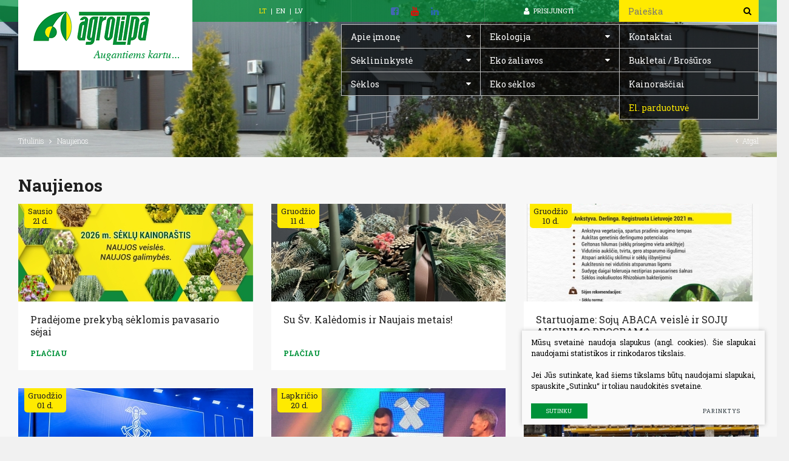

--- FILE ---
content_type: text/html; charset=utf-8
request_url: https://www.agrolitpa.lt/?mact=News,mb51d3,default,1&mb51d3summarytemplate=pagrindinis&mb51d3detailpage=73&mb51d3category=lt%20%7C%20Naujienos%2Clt%20%7C%20Naujienos%20%7C%20Ekologiniai%20straipsniai%2C%20lt%20%7C%20Naujienos%20%7C%20Galerija&mb51d3pagelimit=9&mb51d3pagenumber=1&mb51d3returnid=73&mb51d3returnid=73&page=73
body_size: 6085
content:


<!DOCTYPE html>
<html lang="lt">
<head>
    <meta charset="UTF-8"/>
    <title>Naujienos - Agrolitpa</title>
    <meta name="viewport" content="width=device-width, initial-scale=1.0">
    <link rel="stylesheet" href="/css/style.css?v=1769204789">

    

    
    <script>
        var currency = "€";
        var fancy_title = 'Prekė įdėta į krepšelį';
        var out_of_stock = 'Atsiprašome, šiuo metu galimybės nėra. Užsakyti galite telefonu arba per užsakymo formą.';
        var after_login = 'https://www.agrolitpa.lt/naujienos/';
    </script>
    

    

    

    <meta name="verify-paysera" content="e9829a1cfe2f74f10f20894ed595b042">

    
<base href="https://www.agrolitpa.lt/" />

    
</head>

<body class="inner">




<div class="mobile-additional-content hide">

    <div class="mob-nav-top-line">
        <div class="adresas">
            <a href="tel:+370 615 11 315">
                <i class="fa fa-phone"></i>
            </a>
        </div>
        <div class="mail">
            <a href="mailto:info@agrolitpa.lt">
                <i class="fa fa-envelope-o"></i>
            </a>
        </div>
        <div class="adresas">
            <a href="https://goo.gl/maps/ruCzzokVAUA2">
                <i class="fa fa-map-marker"></i>
            </a>
        </div>
    </div>

    <div class="mob_search">
        <a href="#">
            <i class="fa fa-search"></i>
        </a>
    </div>

    <div class="langs-select">
        <select>
                        <option value="lt"  selected><a href="/lt/">LT</a></option>
                <option value="en" ><a href="/en/">EN</a></option>
                <option value="lv" ><a href="/lv/">LV</a></option>
    
        </select>
    </div>

</div>

<div id="page">


    <!--  HEADER START -->
    <div id="header">
        <div class="container">
            <a href="https://www.agrolitpa.lt/" class="logo"></a>
            <div class="header-content">
                <div class="header-elements">
                    <div class="langs-menu-container">
                        <ul class="langs-menu">
                                        <li class=" selected"><a href="https://www.agrolitpa.lt/">LT</a></li>


        

    

            <li class=""><a href="https://www.agrolitpa.lt/en/">EN</a></li>


        

    

            <li class=""><a href="https://www.agrolitpa.lt/lv/">LV</a></li>


        

    


                        </ul>
                    </div>
                    <ul class="socials">
                                                    <li>
                                <a href="https://www.facebook.com/UAB-Agrolitpa-1722921104596834/" target="_blank">
                                    <i class="fa fa-facebook-square"></i>
                                </a>
                            </li>
                                                                            <li>
                                <a href="https://www.youtube.com/channel/UCoFtEM39XGV8zDx-rdvk8XQ" target="_blank">
                                    <i class="fa fa-youtube"></i>
                                </a>
                            </li>
                                                                            <li>
                                <a href="https://www.linkedin.com/company/uab-agrolitpa/" target="_blank">
                                    <i class="fa fa-linkedin"></i>
                                </a>
                            </li>
                                            </ul>

                                            <a class="login-zone he-btn call-popup" href="https://www.agrolitpa.lt/prisijungti/">
                            <i class="fa fa-user"></i>
                            Prisijungti
                        </a>
                    
                    




                    <div class="search-container">
<form id="cntnt01moduleform_1" method="get" action="https://www.agrolitpa.lt/paieska/" class="cms_form">
<div class="hidden">
<input type="hidden" name="mact" value="Search,cntnt01,dosearch,0" />
<input type="hidden" name="cntnt01returnid" value="55" />
</div>

    <input type="hidden" id="cntnt01origreturnid" name="cntnt01origreturnid" value="73" />
<input type="hidden" id="cntnt01modules" name="cntnt01modules" value="Products" />

		<input type="text" id="cntnt01searchinput" name="cntnt01searchinput" value="" placeholder="Paieška" />
    <input type="submit" value="&#xf002">
</form>

</div>


                </div>
            </div>
        </div>
    </div>
    <div class="main-menu-section">
        <div class="container">
            <div class="main-menu-container">
                <ul class="main-menu">
    						                        			<li class=" https://www.agrolitpa.lt/apie-imone-2/ ?mact=News,mb51d3,default,1&mb51d3summarytemplate=pagrindinis&mb51d3detailpage=73&mb51d3category=lt%20%7C%20Naujienos%2Clt%20%7C%20Naujienos%20%7C%20Ekologiniai%20straipsniai%2C%20lt%20%7C%20Naujienos%20%7C%20Galerija&mb51d3pagelimit=9&mb51d3pagenumber=1&mb51d3returnid=73&mb51d3returnid=73&page=73  has-children ">
				<a href="https://www.agrolitpa.lt/apie-imone-2/">Apie įmonę</a>
								
			</li>
					                        			<li class=" https://www.agrolitpa.lt/ekologija/ ?mact=News,mb51d3,default,1&mb51d3summarytemplate=pagrindinis&mb51d3detailpage=73&mb51d3category=lt%20%7C%20Naujienos%2Clt%20%7C%20Naujienos%20%7C%20Ekologiniai%20straipsniai%2C%20lt%20%7C%20Naujienos%20%7C%20Galerija&mb51d3pagelimit=9&mb51d3pagenumber=1&mb51d3returnid=73&mb51d3returnid=73&page=73  has-children ">
				<a href="https://www.agrolitpa.lt/ekologija/">Ekologija</a>
								
			</li>
					                        			<li class=" https://www.agrolitpa.lt/kontaktai/ ?mact=News,mb51d3,default,1&mb51d3summarytemplate=pagrindinis&mb51d3detailpage=73&mb51d3category=lt%20%7C%20Naujienos%2Clt%20%7C%20Naujienos%20%7C%20Ekologiniai%20straipsniai%2C%20lt%20%7C%20Naujienos%20%7C%20Galerija&mb51d3pagelimit=9&mb51d3pagenumber=1&mb51d3returnid=73&mb51d3returnid=73&page=73  ">
				<a href="https://www.agrolitpa.lt/kontaktai/">Kontaktai</a>
								
			</li>
					                        			<li class=" https://www.agrolitpa.lt/seklininkyste/ ?mact=News,mb51d3,default,1&mb51d3summarytemplate=pagrindinis&mb51d3detailpage=73&mb51d3category=lt%20%7C%20Naujienos%2Clt%20%7C%20Naujienos%20%7C%20Ekologiniai%20straipsniai%2C%20lt%20%7C%20Naujienos%20%7C%20Galerija&mb51d3pagelimit=9&mb51d3pagenumber=1&mb51d3returnid=73&mb51d3returnid=73&page=73  has-children ">
				<a href="https://www.agrolitpa.lt/seklininkyste/">Sėklininkystė</a>
								
			</li>
					                        			<li class=" https://www.agrolitpa.lt/eko-zaliavos/ ?mact=News,mb51d3,default,1&mb51d3summarytemplate=pagrindinis&mb51d3detailpage=73&mb51d3category=lt%20%7C%20Naujienos%2Clt%20%7C%20Naujienos%20%7C%20Ekologiniai%20straipsniai%2C%20lt%20%7C%20Naujienos%20%7C%20Galerija&mb51d3pagelimit=9&mb51d3pagenumber=1&mb51d3returnid=73&mb51d3returnid=73&page=73  has-children ">
				<a href="https://www.agrolitpa.lt/eko-zaliavos/">Eko žaliavos</a>
								
			</li>
					                        			<li class=" https://www.agrolitpa.lt/bukletai/ ?mact=News,mb51d3,default,1&mb51d3summarytemplate=pagrindinis&mb51d3detailpage=73&mb51d3category=lt%20%7C%20Naujienos%2Clt%20%7C%20Naujienos%20%7C%20Ekologiniai%20straipsniai%2C%20lt%20%7C%20Naujienos%20%7C%20Galerija&mb51d3pagelimit=9&mb51d3pagenumber=1&mb51d3returnid=73&mb51d3returnid=73&page=73  ">
				<a href="https://www.agrolitpa.lt/bukletai/">Bukletai / Brošūros</a>
								
			</li>
					                        			<li class=" /Produktai/seklos/pasarines-zoles/ ?mact=News,mb51d3,default,1&mb51d3summarytemplate=pagrindinis&mb51d3detailpage=73&mb51d3category=lt%20%7C%20Naujienos%2Clt%20%7C%20Naujienos%20%7C%20Ekologiniai%20straipsniai%2C%20lt%20%7C%20Naujienos%20%7C%20Galerija&mb51d3pagelimit=9&mb51d3pagenumber=1&mb51d3returnid=73&mb51d3returnid=73&page=73  has-children ">
				<a href="/Produktai/seklos/pasarines-zoles/">Sėklos</a>
								
			</li>
					                        			<li class=" Produktai/eko-seklos/pasarines-zoles/ ?mact=News,mb51d3,default,1&mb51d3summarytemplate=pagrindinis&mb51d3detailpage=73&mb51d3category=lt%20%7C%20Naujienos%2Clt%20%7C%20Naujienos%20%7C%20Ekologiniai%20straipsniai%2C%20lt%20%7C%20Naujienos%20%7C%20Galerija&mb51d3pagelimit=9&mb51d3pagenumber=1&mb51d3returnid=73&mb51d3returnid=73&page=73  ">
				<a href="Produktai/eko-seklos/pasarines-zoles/">Eko sėklos</a>
								
			</li>
					                        			<li class=" https://www.agrolitpa.lt/kainorasciai/ ?mact=News,mb51d3,default,1&mb51d3summarytemplate=pagrindinis&mb51d3detailpage=73&mb51d3category=lt%20%7C%20Naujienos%2Clt%20%7C%20Naujienos%20%7C%20Ekologiniai%20straipsniai%2C%20lt%20%7C%20Naujienos%20%7C%20Galerija&mb51d3pagelimit=9&mb51d3pagenumber=1&mb51d3returnid=73&mb51d3returnid=73&page=73  ">
				<a href="https://www.agrolitpa.lt/kainorasciai/">Kainoraščiai</a>
								
			</li>
					                        			<li class=" https://eshop.agrolitpa.lt/ ?mact=News,mb51d3,default,1&mb51d3summarytemplate=pagrindinis&mb51d3detailpage=73&mb51d3category=lt%20%7C%20Naujienos%2Clt%20%7C%20Naujienos%20%7C%20Ekologiniai%20straipsniai%2C%20lt%20%7C%20Naujienos%20%7C%20Galerija&mb51d3pagelimit=9&mb51d3pagenumber=1&mb51d3returnid=73&mb51d3returnid=73&page=73  yellow">
				<a href="https://eshop.agrolitpa.lt/">El. parduotuvė</a>
								
			</li>
			</ul>

            </div>
        </div>
    </div>
    <!--  HEADER END -->
























<div class="page-top-photo-section"
     style="background-image: url('uploads/images/Apie_imone_apkirpta.jpg'); background-color:#333;">
    <div class="container"></div>
</div>
<div class="path-container-section">
    <div class="container">
        <div class="path-container">
                            <ul class="path">
                    <li><a href="https://www.agrolitpa.lt/">Titulinis</a> </li><li> <span class="lastitem">Naujienos</span></li>
                </ul>
                        <div>
                <a class="iconed-link" href="javascript:history.back(-1)"><i class="fa fa-angle-left"></i> Atgal</a>
            </div>
        </div>
    </div>
</div>



<div class="section content-colls-section">
    <div class="container">
        <div class="content-colls">

                        
                        

            <div class="mainbar">
                                    <h1 class="custom-title-1">
                        Naujienos
                    </h1>
                
                

                                    <div class="page-module">
                                                                                                                <div class="pure-g news-list">
                                                    <div class="pure-u-1-1 pure-u-md-1-3">
            <a href="https://www.agrolitpa.lt/news/313/73/Pradejome-prekyba-seklomis-pavasario-sejai/" class="news-list-item">
                <span class="date">Sausio<br>21 d.</span>
                <span class="photo">
                    <img src="https://www.agrolitpa.lt/uploads/_CGSmartImage/0001_www-kainorastis-2026_1768986258-2fe5f626b1b81938cabb04cf43187db0.jpg" alt="Pradėjome prekybą sėklomis pavasario sėjai       ">
                </span>
                <span class="cont">
                    <strong class="title">
                        Pradėjome prekybą sėklomis pavasario sėjai       
                    </strong>
                    <span class="more">
                        <span>
                            Plačiau
                        </span>
                    </span>
                </span>
            </a>
        </div>
                                                    <div class="pure-u-1-1 pure-u-md-1-3">
            <a href="https://www.agrolitpa.lt/news/312/73/Su-Sv-Kaledomis-ir-Naujais-metais/" class="news-list-item">
                <span class="date">Gruodžio<br>11 d.</span>
                <span class="photo">
                    <img src="https://www.agrolitpa.lt/uploads/_CGSmartImage/0001_img_9198_apk_1765451689-bdd7f7c3ffaa524efd7773c3f9ce73e6.JPG" alt="Su Šv. Kalėdomis ir Naujais metais!">
                </span>
                <span class="cont">
                    <strong class="title">
                        Su Šv. Kalėdomis ir Naujais metais!
                    </strong>
                    <span class="more">
                        <span>
                            Plačiau
                        </span>
                    </span>
                </span>
            </a>
        </div>
                                                    <div class="pure-u-1-1 pure-u-md-1-3">
            <a href="https://www.agrolitpa.lt/news/310/73/Startuojame-Soju-ABACA-veisle-ir-SOJU-AUGINIMO-PROGRAMA/" class="news-list-item">
                <span class="date">Gruodžio<br>10 d.</span>
                <span class="photo">
                    <img src="https://www.agrolitpa.lt/uploads/_CGSmartImage/0001_soja-abaca_virselis_1765349959-74b08f8b9aa680d78295d5bf7be008b7.JPG" alt="Startuojame: Sojų ABACA veislė ir SOJŲ AUGINIMO PROGRAMA">
                </span>
                <span class="cont">
                    <strong class="title">
                        Startuojame: Sojų ABACA veislė ir SOJŲ AUGINIMO PROGRAMA
                    </strong>
                    <span class="more">
                        <span>
                            Plačiau
                        </span>
                    </span>
                </span>
            </a>
        </div>
                                                    <div class="pure-u-1-1 pure-u-md-1-3">
            <a href="https://www.agrolitpa.lt/news/309/73/Tapome-geriausia-2025-metu-Aukstaitijos-regiono-gamybine-imone/" class="news-list-item">
                <span class="date">Gruodžio<br>01 d.</span>
                <span class="photo">
                    <img src="https://www.agrolitpa.lt/uploads/_CGSmartImage/0001_1_si030_1764580352-be5f01c486ca3fa790eea3b9d668312c.jpg" alt="Tapome geriausia 2025 metų Aukštaitijos regiono gamybine įmone">
                </span>
                <span class="cont">
                    <strong class="title">
                        Tapome geriausia 2025 metų Aukštaitijos regiono gamybine įmone
                    </strong>
                    <span class="more">
                        <span>
                            Plačiau
                        </span>
                    </span>
                </span>
            </a>
        </div>
                                                    <div class="pure-u-1-1 pure-u-md-1-3">
            <a href="https://www.agrolitpa.lt/news/307/73/Apdovanojimai-Panevezio-rajono-verslininkams/" class="news-list-item">
                <span class="date">Lapkričio<br>20 d.</span>
                <span class="photo">
                    <img src="https://www.agrolitpa.lt/uploads/_CGSmartImage/0001_img-20251119-wa0002_1763621625-d34cd2dac1b10168fdd0584b06822311.jpg" alt="Apdovanojimai Panevėžio rajono verslininkams">
                </span>
                <span class="cont">
                    <strong class="title">
                        Apdovanojimai Panevėžio rajono verslininkams
                    </strong>
                    <span class="more">
                        <span>
                            Plačiau
                        </span>
                    </span>
                </span>
            </a>
        </div>
                                                    <div class="pure-u-1-1 pure-u-md-1-3">
            <a href="https://www.agrolitpa.lt/news/306/73/Sveciai-is-Latvijos/" class="news-list-item">
                <span class="date">Lapkričio<br>18 d.</span>
                <span class="photo">
                    <img src="https://www.agrolitpa.lt/uploads/_CGSmartImage/0001_1000037141_1763469078-cf924205be96f1a856207fae5d6c8252.jpg" alt="Svečiai iš Latvijos">
                </span>
                <span class="cont">
                    <strong class="title">
                        Svečiai iš Latvijos
                    </strong>
                    <span class="more">
                        <span>
                            Plačiau
                        </span>
                    </span>
                </span>
            </a>
        </div>
                                                    <div class="pure-u-1-1 pure-u-md-1-3">
            <a href="https://www.agrolitpa.lt/news/305/73/Sekmingas-jusu-pasirinkimas-tai-Kaledine-dovana-sau/" class="news-list-item">
                <span class="date">Lapkričio<br>13 d.</span>
                <span class="photo">
                    <img src="https://www.agrolitpa.lt/uploads/_CGSmartImage/0001_kaledinis-javu-seklu-kainorastis-2025-11-13_1763015845-74db637e8af0e7d07d7fd2f7501d6312.JPG" alt="Sėkmingas jūsų pasirinkimas – tai Kalėdinė dovana sau">
                </span>
                <span class="cont">
                    <strong class="title">
                        Sėkmingas jūsų pasirinkimas – tai Kalėdinė dovana sau
                    </strong>
                    <span class="more">
                        <span>
                            Plačiau
                        </span>
                    </span>
                </span>
            </a>
        </div>
                                                    <div class="pure-u-1-1 pure-u-md-1-3">
            <a href="https://www.agrolitpa.lt/news/304/73/Kaledinis-kukuruzu-seklu-pasiulymas-startuokite-jau-dabar/" class="news-list-item">
                <span class="date">Lapkričio<br>03 d.</span>
                <span class="photo">
                    <img src="https://www.agrolitpa.lt/uploads/_CGSmartImage/0001_sventinis-kainorastis-2025_virselis_1762169341-5441765f37e2097e3ef5fd40ad338fba.JPG" alt="Kalėdinis kukurūzų sėklų pasiūlymas – startuokite jau dabar!">
                </span>
                <span class="cont">
                    <strong class="title">
                        Kalėdinis kukurūzų sėklų pasiūlymas – startuokite jau dabar!
                    </strong>
                    <span class="more">
                        <span>
                            Plačiau
                        </span>
                    </span>
                </span>
            </a>
        </div>
                                                    <div class="pure-u-1-1 pure-u-md-1-3">
            <a href="https://www.agrolitpa.lt/news/303/73/EUROSEEDS-kongresas/" class="news-list-item">
                <span class="date">Spalio<br>29 d.</span>
                <span class="photo">
                    <img src="https://www.agrolitpa.lt/uploads/_CGSmartImage/0001_esa-2_1761719592-1e7c8291e90da942515cceacfc6385a8.jpg" alt="EUROSEEDS kongresas">
                </span>
                <span class="cont">
                    <strong class="title">
                        EUROSEEDS kongresas
                    </strong>
                    <span class="more">
                        <span>
                            Plačiau
                        </span>
                    </span>
                </span>
            </a>
        </div>
    </div>


    <div class="pagination-container">
        <ul class="pagination">
                                                            <li class="selected"><a href="javascript:void(0)">1</a></li>
                                                                <li><a href="https://www.agrolitpa.lt/index.php?mact=News,mb51d3,default,1&amp;mb51d3summarytemplate=pagrindinis&amp;mb51d3detailpage=73&amp;mb51d3category=lt%20%7C%20Naujienos%2Clt%20%7C%20Naujienos%20%7C%20Ekologiniai%20straipsniai%2C%20lt%20%7C%20Naujienos%20%7C%20Galerija&amp;mb51d3pagelimit=9&amp;mb51d3pagenumber=2&amp;mb51d3returnid=73&amp;mb51d3returnid=73&amp;page=73">2</a></li>
                                                                <li><a href="https://www.agrolitpa.lt/index.php?mact=News,mb51d3,default,1&amp;mb51d3summarytemplate=pagrindinis&amp;mb51d3detailpage=73&amp;mb51d3category=lt%20%7C%20Naujienos%2Clt%20%7C%20Naujienos%20%7C%20Ekologiniai%20straipsniai%2C%20lt%20%7C%20Naujienos%20%7C%20Galerija&amp;mb51d3pagelimit=9&amp;mb51d3pagenumber=3&amp;mb51d3returnid=73&amp;mb51d3returnid=73&amp;page=73">3</a></li>
                                                                <li><a href="https://www.agrolitpa.lt/index.php?mact=News,mb51d3,default,1&amp;mb51d3summarytemplate=pagrindinis&amp;mb51d3detailpage=73&amp;mb51d3category=lt%20%7C%20Naujienos%2Clt%20%7C%20Naujienos%20%7C%20Ekologiniai%20straipsniai%2C%20lt%20%7C%20Naujienos%20%7C%20Galerija&amp;mb51d3pagelimit=9&amp;mb51d3pagenumber=4&amp;mb51d3returnid=73&amp;mb51d3returnid=73&amp;page=73">4</a></li>
                                                                <li><a href="https://www.agrolitpa.lt/index.php?mact=News,mb51d3,default,1&amp;mb51d3summarytemplate=pagrindinis&amp;mb51d3detailpage=73&amp;mb51d3category=lt%20%7C%20Naujienos%2Clt%20%7C%20Naujienos%20%7C%20Ekologiniai%20straipsniai%2C%20lt%20%7C%20Naujienos%20%7C%20Galerija&amp;mb51d3pagelimit=9&amp;mb51d3pagenumber=5&amp;mb51d3returnid=73&amp;mb51d3returnid=73&amp;page=73">5</a></li>
                                                                <li><a href="https://www.agrolitpa.lt/index.php?mact=News,mb51d3,default,1&amp;mb51d3summarytemplate=pagrindinis&amp;mb51d3detailpage=73&amp;mb51d3category=lt%20%7C%20Naujienos%2Clt%20%7C%20Naujienos%20%7C%20Ekologiniai%20straipsniai%2C%20lt%20%7C%20Naujienos%20%7C%20Galerija&amp;mb51d3pagelimit=9&amp;mb51d3pagenumber=6&amp;mb51d3returnid=73&amp;mb51d3returnid=73&amp;page=73">6</a></li>
                                                                <li><a href="https://www.agrolitpa.lt/index.php?mact=News,mb51d3,default,1&amp;mb51d3summarytemplate=pagrindinis&amp;mb51d3detailpage=73&amp;mb51d3category=lt%20%7C%20Naujienos%2Clt%20%7C%20Naujienos%20%7C%20Ekologiniai%20straipsniai%2C%20lt%20%7C%20Naujienos%20%7C%20Galerija&amp;mb51d3pagelimit=9&amp;mb51d3pagenumber=7&amp;mb51d3returnid=73&amp;mb51d3returnid=73&amp;page=73">7</a></li>
                                                                <li><a href="https://www.agrolitpa.lt/index.php?mact=News,mb51d3,default,1&amp;mb51d3summarytemplate=pagrindinis&amp;mb51d3detailpage=73&amp;mb51d3category=lt%20%7C%20Naujienos%2Clt%20%7C%20Naujienos%20%7C%20Ekologiniai%20straipsniai%2C%20lt%20%7C%20Naujienos%20%7C%20Galerija&amp;mb51d3pagelimit=9&amp;mb51d3pagenumber=8&amp;mb51d3returnid=73&amp;mb51d3returnid=73&amp;page=73">8</a></li>
                                                                <li><a href="https://www.agrolitpa.lt/index.php?mact=News,mb51d3,default,1&amp;mb51d3summarytemplate=pagrindinis&amp;mb51d3detailpage=73&amp;mb51d3category=lt%20%7C%20Naujienos%2Clt%20%7C%20Naujienos%20%7C%20Ekologiniai%20straipsniai%2C%20lt%20%7C%20Naujienos%20%7C%20Galerija&amp;mb51d3pagelimit=9&amp;mb51d3pagenumber=9&amp;mb51d3returnid=73&amp;mb51d3returnid=73&amp;page=73">9</a></li>
                                                                <li><a href="https://www.agrolitpa.lt/index.php?mact=News,mb51d3,default,1&amp;mb51d3summarytemplate=pagrindinis&amp;mb51d3detailpage=73&amp;mb51d3category=lt%20%7C%20Naujienos%2Clt%20%7C%20Naujienos%20%7C%20Ekologiniai%20straipsniai%2C%20lt%20%7C%20Naujienos%20%7C%20Galerija&amp;mb51d3pagelimit=9&amp;mb51d3pagenumber=10&amp;mb51d3returnid=73&amp;mb51d3returnid=73&amp;page=73">10</a></li>
                                                                <li><a href="https://www.agrolitpa.lt/index.php?mact=News,mb51d3,default,1&amp;mb51d3summarytemplate=pagrindinis&amp;mb51d3detailpage=73&amp;mb51d3category=lt%20%7C%20Naujienos%2Clt%20%7C%20Naujienos%20%7C%20Ekologiniai%20straipsniai%2C%20lt%20%7C%20Naujienos%20%7C%20Galerija&amp;mb51d3pagelimit=9&amp;mb51d3pagenumber=11&amp;mb51d3returnid=73&amp;mb51d3returnid=73&amp;page=73">11</a></li>
                                                                <li><a href="https://www.agrolitpa.lt/index.php?mact=News,mb51d3,default,1&amp;mb51d3summarytemplate=pagrindinis&amp;mb51d3detailpage=73&amp;mb51d3category=lt%20%7C%20Naujienos%2Clt%20%7C%20Naujienos%20%7C%20Ekologiniai%20straipsniai%2C%20lt%20%7C%20Naujienos%20%7C%20Galerija&amp;mb51d3pagelimit=9&amp;mb51d3pagenumber=12&amp;mb51d3returnid=73&amp;mb51d3returnid=73&amp;page=73">12</a></li>
                                                                <li><a href="https://www.agrolitpa.lt/index.php?mact=News,mb51d3,default,1&amp;mb51d3summarytemplate=pagrindinis&amp;mb51d3detailpage=73&amp;mb51d3category=lt%20%7C%20Naujienos%2Clt%20%7C%20Naujienos%20%7C%20Ekologiniai%20straipsniai%2C%20lt%20%7C%20Naujienos%20%7C%20Galerija&amp;mb51d3pagelimit=9&amp;mb51d3pagenumber=13&amp;mb51d3returnid=73&amp;mb51d3returnid=73&amp;page=73">13</a></li>
                                                                <li><a href="https://www.agrolitpa.lt/index.php?mact=News,mb51d3,default,1&amp;mb51d3summarytemplate=pagrindinis&amp;mb51d3detailpage=73&amp;mb51d3category=lt%20%7C%20Naujienos%2Clt%20%7C%20Naujienos%20%7C%20Ekologiniai%20straipsniai%2C%20lt%20%7C%20Naujienos%20%7C%20Galerija&amp;mb51d3pagelimit=9&amp;mb51d3pagenumber=14&amp;mb51d3returnid=73&amp;mb51d3returnid=73&amp;page=73">14</a></li>
                                                                <li><a href="https://www.agrolitpa.lt/index.php?mact=News,mb51d3,default,1&amp;mb51d3summarytemplate=pagrindinis&amp;mb51d3detailpage=73&amp;mb51d3category=lt%20%7C%20Naujienos%2Clt%20%7C%20Naujienos%20%7C%20Ekologiniai%20straipsniai%2C%20lt%20%7C%20Naujienos%20%7C%20Galerija&amp;mb51d3pagelimit=9&amp;mb51d3pagenumber=15&amp;mb51d3returnid=73&amp;mb51d3returnid=73&amp;page=73">15</a></li>
                                                                <li><a href="https://www.agrolitpa.lt/index.php?mact=News,mb51d3,default,1&amp;mb51d3summarytemplate=pagrindinis&amp;mb51d3detailpage=73&amp;mb51d3category=lt%20%7C%20Naujienos%2Clt%20%7C%20Naujienos%20%7C%20Ekologiniai%20straipsniai%2C%20lt%20%7C%20Naujienos%20%7C%20Galerija&amp;mb51d3pagelimit=9&amp;mb51d3pagenumber=16&amp;mb51d3returnid=73&amp;mb51d3returnid=73&amp;page=73">16</a></li>
                                                                <li><a href="https://www.agrolitpa.lt/index.php?mact=News,mb51d3,default,1&amp;mb51d3summarytemplate=pagrindinis&amp;mb51d3detailpage=73&amp;mb51d3category=lt%20%7C%20Naujienos%2Clt%20%7C%20Naujienos%20%7C%20Ekologiniai%20straipsniai%2C%20lt%20%7C%20Naujienos%20%7C%20Galerija&amp;mb51d3pagelimit=9&amp;mb51d3pagenumber=17&amp;mb51d3returnid=73&amp;mb51d3returnid=73&amp;page=73">17</a></li>
                                                                <li><a href="https://www.agrolitpa.lt/index.php?mact=News,mb51d3,default,1&amp;mb51d3summarytemplate=pagrindinis&amp;mb51d3detailpage=73&amp;mb51d3category=lt%20%7C%20Naujienos%2Clt%20%7C%20Naujienos%20%7C%20Ekologiniai%20straipsniai%2C%20lt%20%7C%20Naujienos%20%7C%20Galerija&amp;mb51d3pagelimit=9&amp;mb51d3pagenumber=18&amp;mb51d3returnid=73&amp;mb51d3returnid=73&amp;page=73">18</a></li>
                                                                <li><a href="https://www.agrolitpa.lt/index.php?mact=News,mb51d3,default,1&amp;mb51d3summarytemplate=pagrindinis&amp;mb51d3detailpage=73&amp;mb51d3category=lt%20%7C%20Naujienos%2Clt%20%7C%20Naujienos%20%7C%20Ekologiniai%20straipsniai%2C%20lt%20%7C%20Naujienos%20%7C%20Galerija&amp;mb51d3pagelimit=9&amp;mb51d3pagenumber=19&amp;mb51d3returnid=73&amp;mb51d3returnid=73&amp;page=73">19</a></li>
                                                                <li><a href="https://www.agrolitpa.lt/index.php?mact=News,mb51d3,default,1&amp;mb51d3summarytemplate=pagrindinis&amp;mb51d3detailpage=73&amp;mb51d3category=lt%20%7C%20Naujienos%2Clt%20%7C%20Naujienos%20%7C%20Ekologiniai%20straipsniai%2C%20lt%20%7C%20Naujienos%20%7C%20Galerija&amp;mb51d3pagelimit=9&amp;mb51d3pagenumber=20&amp;mb51d3returnid=73&amp;mb51d3returnid=73&amp;page=73">20</a></li>
                                                                <li><a href="https://www.agrolitpa.lt/index.php?mact=News,mb51d3,default,1&amp;mb51d3summarytemplate=pagrindinis&amp;mb51d3detailpage=73&amp;mb51d3category=lt%20%7C%20Naujienos%2Clt%20%7C%20Naujienos%20%7C%20Ekologiniai%20straipsniai%2C%20lt%20%7C%20Naujienos%20%7C%20Galerija&amp;mb51d3pagelimit=9&amp;mb51d3pagenumber=21&amp;mb51d3returnid=73&amp;mb51d3returnid=73&amp;page=73">21</a></li>
                                                                <li><a href="https://www.agrolitpa.lt/index.php?mact=News,mb51d3,default,1&amp;mb51d3summarytemplate=pagrindinis&amp;mb51d3detailpage=73&amp;mb51d3category=lt%20%7C%20Naujienos%2Clt%20%7C%20Naujienos%20%7C%20Ekologiniai%20straipsniai%2C%20lt%20%7C%20Naujienos%20%7C%20Galerija&amp;mb51d3pagelimit=9&amp;mb51d3pagenumber=22&amp;mb51d3returnid=73&amp;mb51d3returnid=73&amp;page=73">22</a></li>
                            
                            <li><a href="https://www.agrolitpa.lt/index.php?mact=News,mb51d3,default,1&amp;mb51d3summarytemplate=pagrindinis&amp;mb51d3detailpage=73&amp;mb51d3category=lt%20%7C%20Naujienos%2Clt%20%7C%20Naujienos%20%7C%20Ekologiniai%20straipsniai%2C%20lt%20%7C%20Naujienos%20%7C%20Galerija&amp;mb51d3pagelimit=9&amp;mb51d3pagenumber=2&amp;mb51d3returnid=73&amp;mb51d3returnid=73&amp;page=73">></a></li>
                    </ul>
    </div>

                                                    
                                            </div>
                
                
            </div>


                    </div>
    </div>
</div>



<div class="section footer-colls-section">
    <div class="container">
        <div class="footer-colls">
            <div>
                <ul>
  											<li class="selected">
            	<a href="https://www.agrolitpa.lt/naujienos/">Naujienos</a>
			</li>
    										<li class="">
            	<a href="/bukletai/">Bukletai</a>
			</li>
    										<li class="">
            	<a href="/sertifikatai-2/">Sertifikatai</a>
			</li>
    										<li class="">
            	<a href="https://www.agrolitpa.lt/naudingos-nuorodos/">Naudingos nuorodos</a>
			</li>
    										<li class="">
            	<a href="https://www.agrolitpa.lt/galerija/">Galerija</a>
			</li>
    		 
</ul>

                <br>
                <div>
                        <div class="partners">
                            <img src="https://www.agrolitpa.lt/uploads/images/titulinis/1699361884_0_Gazele_Retušuota_2023_11_07.jpg" alt="">
                            <a href="3">        <img src="https://www.agrolitpa.lt/uploads/images/titulinis/1569844546_0_SL_LT_2016_2019.gif" alt="">
        </a>>                            <img src="https://www.agrolitpa.lt/uploads/images/titulinis/1526472461_0_demeter_logo_(002).JPG" alt="">
                                    <img src="https://www.agrolitpa.lt/uploads/images/titulinis/1756474875_0_FSA_RGB.jpg" alt="">
                                    <img src="https://www.agrolitpa.lt/uploads/images/titulinis/1516782494_0_download.jpg" alt="">
                                    <img src="https://www.agrolitpa.lt/uploads/images/titulinis/1740124900_0_Naturland_logo.JPG" alt="">
                </div>

                </div>
            </div>
            <div>
                <div>
                    <strong>UAB „Agrolitpa“</strong> <br /> Keravos g. 17, Keravos k., <br />LT-38131 Panevėžio r. sav. <br />Įmonės k. 168598128 <br /> PVM k. LT685981219<br /> Tel.+370 615 11 315<br /> El. paštas <a href="mailto:info@agrolitpa.lt">info@agrolitpa.lt</a>
                </div>
            </div>
            <div>
                <div>
                    Mus rasite
                    <br>
                    Koordinatės: 55.675278; 24.445833 <a href="https://goo.gl/maps/ruCzzokVAUA2" target="_blank">Žemėlapis</a>
                </div>
                <br>
                <div>
                    <h3>
                        Bendraukime
                    </h3>
                    <ul class="socials">
                                                    <li>
                                <a href="https://www.facebook.com/UAB-Agrolitpa-1722921104596834/" target="_blank">
                                    <i class="fa fa-facebook-square"></i>
                                </a>
                            </li>
                                                                            <li>
                                <a href="https://www.youtube.com/channel/UCoFtEM39XGV8zDx-rdvk8XQ" target="_blank">
                                    <i class="fa fa-youtube"></i>
                                </a>
                            </li>
                                                                            <li>
                                <a href="https://www.linkedin.com/company/uab-agrolitpa/" target="_blank">
                                    <i class="fa fa-linkedin"></i>
                                </a>
                            </li>
                                            </ul>
                </div>
            </div>
        </div>
    </div>
</div>
<!-- FOOTER -->
<div id="footer_guarantor"></div>
</div>
<div id="footer">
    <div class="container">
        <div class="footer-content">
            <div>
                © 2026. Visos teisės saugomos
            </div>
            <div>
                
                <div class="policy_link">
			&nbsp;
			&nbsp;
			<a href="/duomenu-apsauga">
				Duomenų apsauga
			</a>
		</div>
    
            </div>
            <div>
                Sprendimas: <a href="http://www.texus.lt" target="_blank">Texus</a>
            </div>
        </div>
    </div>
</div>

<script src="libs/jquery/dist/jquery.min.js" type="text/javascript"></script>
<script src="libs/fancybox/dist/jquery.fancybox.min.js" type="text/javascript"></script>
<script src="libs/TurnWheel/jReject/js/jquery.reject.js" type="text/javascript"></script>
<script src="libs/Swiper/dist/js/swiper.min.js" type="text/javascript"></script>
<script src="js/modernizr.js" type="text/javascript"></script>
<script src="js/buildmobile.js" type="text/javascript"></script>
<script src="js/johndyer-mediaelement/build/mediaelement-and-player.min.js" type="text/javascript"></script>
<script type="text/javascript" language="javascript" src="/libs/stacktable/stacktable.js"></script>
<script src="/js/tx.preloader.js" type="text/javascript"></script>
<script src="/libs/select2/dist/js/select2.js"></script>
<script src="js/general.js?v=6" type="text/javascript"></script>
<script src="/js/eshop.js" type="text/javascript"></script>
<script src="/js/cart.js" type="text/javascript"></script>
<script src="/js/FEU.js" type="text/javascript"></script>



        <script src="/js/cookie.js" type="text/javascript"></script>
        <link rel="stylesheet" href="/css/cookie.css">

        <div class="cookie-section">
            <div class="descr">
                <p>Mūsų svetainė naudoja slapukus (angl. cookies). Šie slapukai naudojami statistikos ir rinkodaros tikslais.</p>
<p>Jei Jūs sutinkate, kad šiems tikslams būtų naudojami slapukai, spauskite „Sutinku“ ir toliau naudokitės svetaine.</p>
                
            </div>
            <div class="descr2" id="cookie_conf">
                <div class="cblock-1">
                    <div class="aditional_form_info" style="display: none">
                                        <p>Kad veiktų užklausos forma, naudojame sistemą „Google ReCaptcha“, kuri padeda atskirti jus nuo interneto robotų, kurie siunčia brukalus (angl. spam) ir panašaus tipo informaciją. </p>
<p>Taigi, kad šios užklausos forma užtikrintai veiktų, jūs turite pažymėti „Sutinku su našumo slapukais“.</p>
                
                    </div>
                    <h2>Slapukų naudojimo parinktys</h2>
<p>Jūs galite pasirinkti, kuriuos slapukus leidžiate naudoti. <br /><a href="/duomenu-apsauga/" target="_blank">Plačiau apie slapukų ir privatumo politiką</a>.</p>
                

                </div>

                <div class="cblock-2">

                    <table class="cookie-table" cellpadding="0" cellspacing="0">
                        <tr>
                            <td>
                                <input type="checkbox" name="cookie_policy_1" value="1" checked disabled="disabled">
                            </td>
                            <td>
                                                <h3>Funkciniai slapukai (būtini)</h3>
<p>Šie slapukai yra būtini, kad veiktų svetainė, ir negali būti išjungti. Šie slapukai nesaugo jokių duomenų, pagal kuriuos būtų galima jus asmeniškai atpažinti, ir yra ištrinami išėjus iš svetainės.</p>
                
                            </td>
                        </tr>
                        <tr>
                            <td>
                                <input type="checkbox" name="cookie_policy_2"  value="2">
                            </td>
                            <td>

                                                <h3>Našumo slapukai</h3>
<p>Šie slapukai leidžia apskaičiuoti, kaip dažnai lankomasi svetainėje, ir nustatyti duomenų srauto šaltinius – tik turėdami tokią informaciją galėsime patobulinti svetainės veikimą. Jie padeda mums atskirti, kurie puslapiai yra populiariausi, ir matyti, kaip vartotojai naudojasi svetaine. Tam mes naudojamės „Google Analytics“ statistikos sistema. Surinktos informacijos neplatiname. Surinkta informacija yra visiškai anonimiška ir tiesiogiai jūsų neidentifikuoja.</p>
                
                            </td>
                        </tr>
                        <tr>
                            <td>
                                <input type="checkbox" name="cookie_policy_3"  value="3">
                            </td>
                            <td>
                                                <h3>Reklaminiai slapukai</h3>
<p>Šie slapukai yra naudojami trečiųjų šalių, kad būtų galima pateikti reklamą, atitinkančią jūsų poreikius. Mes naudojame slapukus, kurie padeda rinkti informaciją apie jūsų veiksmus internete ir leidžia sužinoti, kuo jūs domitės, taigi galime pateikti tik Jus dominančią reklamą. Jeigu nesutinkate, kad jums rodytume reklamą, palikite šį langelį nepažymėtą.</p>
                
                            </td>
                        </tr>
                    </table>

                </div>

                <div class="cblock-3 descr3">
                    <div class="pure-g">
                        <div class="pure-u-1-1">
                            <a class="ext_button f_11 uppercase red-style nowrap submit-part-cookie">

                                Sutinku
                            </a>

                            <a class="ext_button f_11 uppercase red-style nowrap cookie-cancel">
                                Nesutinku

                            </a>

                        </div>
                    </div>

                </div>
            </div>
            <div class="cookie-block">
                <div>
                    <a class="ext_button f_9 uppercase red-style nowrap submit-cookie">

                        Sutinku
                    </a>
                </div>
                <div>
                    <a href="#cookie_conf"
                       class="ext_button f_9 uppercase trg-style nowrap  fancy2">
                        Parinktys

                    </a>
                </div>

            </div>
        </div>
    

</body>
</html>


--- FILE ---
content_type: text/css
request_url: https://www.agrolitpa.lt/css/style.css?v=1769204789
body_size: 7258
content:
@import '../libs/pure/pure-min.css';
@import '../libs/pure/grids-responsive-min.css';
@import '../css/pure-extend.css';
@import '../css/extra.css';
@import '../css/cart.css?2';
@import '../css/FEU.css';
@import '../js/johndyer-mediaelement/build/mediaelementplayer.min.css';
@import '../libs/Swiper/dist/css/swiper.min.css';
@import '../libs/font-awesome/css/font-awesome.min.css';
@import '../libs/TurnWheel/jReject/css/jquery.reject.css';
@import '../libs/fancybox/dist/jquery.fancybox.min.css';
@import '../libs/stacktable/stacktable.css';
@import '../libs/select2/dist/css/select2.min.css';
@import url('https://fonts.googleapis.com/css?family=Roboto+Slab:100,300,400,700&subset=cyrillic,cyrillic-ext,latin-ext');

html {
    height: 100%;
    background: #f1f1f1;
}

body {
    min-height: 100%;
    height: 100%;
    color: #747474;
    font-weight: normal;
    font-family: 'Roboto Slab', serif;
    font-size: 14px;
    line-height: 1.5;
}

a {
    text-decoration: none;
    outline: none;
    color: #00923a;
    -webkit-transition: all ease 0.3s;
    -moz-transition: all ease 0.3s;
    -ms-transition: all ease 0.3s;
    -o-transition: all ease 0.3s;
    transition: all ease 0.3s;
}

a:hover {
    text-decoration: none;
    color: #ffae00;
}

#page {
    height: auto !important;
    min-height: 100%;
    height: 100%;
    position: relative;
    /*overflow: hidden;*/
}

div.special-table {
    overflow-x: auto;
}

#footer_guarantor {
    height: 52px;
    clear: both;
}

#footer {
    margin: 0 auto;
    margin-top: -52px;
    height: 52px;
    clear: both;
    position: relative;
    z-index: 3;
    background: #fff;
    display: flex;
    align-items: center;
    font-size: 12px;
    color: #747474;
}

div.footer-content {
    display: flex;
    align-items: center;
    justify-content: space-between;
}

#header {
    height: 36px;
    position: fixed;
    left: 0;
    top: 0;
    right: 0;
    z-index: 222;
    background: rgba(0, 146, 58, .7);
    -webkit-transition: all ease 0.3s;
    -moz-transition: all ease 0.3s;
    -ms-transition: all ease 0.3s;
    -o-transition: all ease 0.3s;
    transition: all ease 0.3s;
}

#header.fixed {
    background: rgba(0, 146, 58, 1);
    height: 40px;
    -webkit-box-shadow: 0px 3px 8px 2px rgba(0, 0, 0, 0.4);
    -moz-box-shadow: 0px 3px 8px 2px rgba(0, 0, 0, 0.4);
    box-shadow: 0px 3px 8px 2px rgba(0, 0, 0, 0.4);
}

#header > .container {
    position: relative;
    height: 100%;
}

div.header-content {
    position: relative;
    height: 100%;
}

a.logo {
    display: block;
    width: 287px;
    height: 116px;
    position: absolute;
    left: 15px;
    top: 0;
    background: url(../images/logo.png) left center no-repeat #fff;
    z-index: 15;
    background-size: contain;
    -webkit-box-shadow: 0px 0px 5px 0px rgba(0, 0, 0, 0.05);
    -moz-box-shadow: 0px 0px 5px 0px rgba(0, 0, 0, 0.05);
    box-shadow: 0px 0px 5px 0px rgba(0, 0, 0, 0.05);
    -webkit-transition: none;
    -moz-transition: none;
    -ms-transition: none;
    -o-transition: none;
    transition: none;
}

#header.fixed a.logo {
    height: 40px;
    background: url(../images/logo.png) 70px -3px no-repeat #fff;
    background-size: 180px 60px;
    -webkit-transition: all ease 0.15s;
    -moz-transition: all ease 0.15s;
    -ms-transition: all ease 0.15s;
    -o-transition: all ease 0.15s;
    transition: all ease 0.15s;
}

form.cms_form {
    align-items: center;
    display: flex;
}

div.partners {
}

div.partners img {
    height: 60px;
    width: auto;
}

div.section {
    padding: 35px 0;
}

div.index-swiper-container {
    position: relative;
}

div.index-swiper-container .swiper-pagination {
    left: 0;
    right: 0;
    bottom: 156px;
}

div.index-swiper-container .swiper-pagination * {
    width: 11px;
    height: 11px;
    border: 1px solid #fff;
    border-radius: 100%;
    background: none;
    opacity: 1;
    margin: 0 3px;
    cursor: pointer;
    -webkit-transition: all ease 0.3s;
    -moz-transition: all ease 0.3s;
    -ms-transition: all ease 0.3s;
    -o-transition: all ease 0.3s;
    transition: all ease 0.3s;
}

div.index-swiper-container .swiper-pagination *:hover,
div.index-swiper-container .swiper-pagination *.swiper-pagination-bullet-active {
    background: #fff;
}

div.index-swiper .swiper-slide .photo {
    width: 100%;
    height: auto;
    display: block;
}

div.index-swiper div.swiper-slide-content {
    position: absolute;
    left: 0;
    right: 0;
    bottom: 0;
    top: 0;
    display: flex;
    align-items: flex-end;
    justify-content: center;
    padding-bottom: 190px;
}

div.index-swiper-container .swiper-button-prev,
div.index-swiper-container .swiper-button-next {
    display: flex;
    align-items: center;
    justify-content: center;
    background: none;
    font-size: 34px;
    color: #fff;
    -webkit-transition: all ease 0.3s;
    -moz-transition: all ease 0.3s;
    -ms-transition: all ease 0.3s;
    -o-transition: all ease 0.3s;
    transition: all ease 0.3s;
    width: 50px;
    left: 0;
}

div.index-swiper-container .swiper-button-next {
    left: auto;
    right: 0;
}

div.swiper-carusel-container {
    position: relative;
    padding: 0 84px;
}

div.swiper-carusel .swiper-slide {
    width: auto;
}

div.swiper-carusel .swiper-slide a {
    display: block;
    border: 1px solid #212121;
}

div.swiper-carusel .swiper-slide a img {
    display: block;
    width: 100%;
    height: auto;
}

div.swiper-carusel-container .swiper-button-prev,
div.swiper-carusel-container .swiper-button-next {
    display: flex;
    align-items: center;
    justify-content: center;
    background: none;
}

div.header-elements {
    position: absolute;
    right: 0;
    top: 0;
    left: 318px;
    display: flex;
    height: 36px;
    justify-content: flex-end;
    -webkit-transition: all ease 0.3s;
    -moz-transition: all ease 0.3s;
    -ms-transition: all ease 0.3s;
    -o-transition: all ease 0.3s;
    transition: all ease 0.3s;
}

#header.fixed div.header-elements {
    height: 40px;
    -webkit-transition: all ease 0.3s;
    -moz-transition: all ease 0.3s;
    -ms-transition: all ease 0.3s;
    -o-transition: all ease 0.3s;
    transition: all ease 0.3s;
}

div.header-elements > * {
    border-right: 1px solid rgba(255, 255, 255, .1);
    color: #fff;
    flex: 1 1 100%;
}

a.he-btn {
    display: flex;
    align-items: center;
    color: #fff;
    justify-content: center;
    font-size: 11px;
    text-transform: uppercase;
}

a.he-btn .fa {
    font-size: 1.2em;
    margin-right: .5em;
}

a.he-btn:hover {
    background: #007a31;
}

div.fancy-blocks-section {
    height: 130px;
    margin-top: -130px;
    background: rgba(0, 0, 0, .6);
    position: relative;
    z-index: 55;
    border-top: 1px solid rgba(255, 255, 255, .2);
    padding: 0;
}

div.fancy-blocks {
    height: 130px;
    display: flex;
    list-style: none;
}

div.fancy-blocks > div {
    flex: 1 1 100%;
    display: flex;
}

div.fancy-blocks a {
    display: flex;
    flex-basis: 100%;
    align-items: center;
    border-left: 1px solid rgba(255, 255, 255, .2);
    justify-content: center;
    font-size: 26px;
    font-weight: 700;
    color: #fff;
    padding: 15px;
    line-height: 1.2;
}

div.fancy-blocks div:last-child a {
    border-right: 1px solid rgba(255, 255, 255, .2);
}

div.fancy-blocks a .fa {
    margin-right: .7em;
}

div.fancy-blocks a .fa img {
    display: block;
    filter: brightness() invert(100%);
    /*-webkit-transition: all ease 0.3s;
    -moz-transition: all ease 0.3s;
    -ms-transition: all ease 0.3s;
    -o-transition: all ease 0.3s;
    transition: all ease 0.3s;*/
}

div.fancy-blocks a:hover .fa img {
    display: block;
    filter: brightness(100%) invert(0);
    /*-webkit-transition: all ease 0.3s;
    -moz-transition: all ease 0.3s;
    -ms-transition: all ease 0.3s;
    -o-transition: all ease 0.3s;
    transition: all ease 0.3s;*/
}

div.fancy-blocks a:hover {
    color: #ffea00;
}

div.titled-line {
    display: flex;
    justify-content: space-between;
    align-items: flex-end;
    margin-bottom: 30px;
}

div.titled-line h2 {
    margin: 0;
}

h1.custom-title-1 {
    display: inline-block;
}

h2.inline {
    display: inline-block;
    padding-right: 15px;
}

.product_title h1 {
    display: inline-block;
    padding-bottom: 30px;
}

div.titled-line a {
    font-size: 14px;
    font-weight: 700;
    text-transform: uppercase;
}

div.news-list {
    margin-top: -30px;
}

div.news-list a {
    position: relative;
}

div.news-list > div {
    margin-top: 30px;
    display: flex;
}

div.news-list .date {
    position: absolute;
    top: 0;
    left: 10px;
    background: #FFEA00;
    padding: 4px 6px;
    font-size: 13px;
    text-align: center;
    -webkit-border-bottom-right-radius: 5px;
    -webkit-border-bottom-left-radius: 5px;
    -moz-border-radius-bottomright: 5px;
    -moz-border-radius-bottomleft: 5px;
    border-bottom-right-radius: 5px;
    border-bottom-left-radius: 5px;
}

a.news-list-item {
    display: flex;
    min-width: 100%;
    flex-direction: column;
    background: #fff;
    color: #202020;
    font-size: 16px;
    line-height: 1.3;
}

a.news-list-item:hover {
    -webkit-box-shadow: 0px 0px 5px 0px rgba(0, 0, 0, 0.15);
    -moz-box-shadow: 0px 0px 5px 0px rgba(0, 0, 0, 0.15);
    box-shadow: 0px 0px 5px 0px rgba(0, 0, 0, 0.15);
}

a.news-list-item .photo img {
    display: block;
    width: 100%;
    height: auto;
}

a.news-list-item .cont {
    flex: auto;
    display: flex;
    flex-direction: column;
    min-width: 100%;
    padding: 20px;
}

a.news-list-item .cont .title {
    flex: auto;
    font-weight: 400;
    margin-bottom: 18px;
    -webkit-transition: all ease 0.3s;
    -moz-transition: all ease 0.3s;
    -ms-transition: all ease 0.3s;
    -o-transition: all ease 0.3s;
    transition: all ease 0.3s;
}

a.news-list-item .cont .title:hover {
    color: #ffae00;
}

a.news-list-item .cont .more {
    display: flex;
}

a.news-list-item .cont .more > span {
    color: #00923a;
    -webkit-transition: all ease 0.3s;
    -moz-transition: all ease 0.3s;
    -ms-transition: all ease 0.3s;
    -o-transition: all ease 0.3s;
    transition: all ease 0.3s;
    font-size: 12px;
    text-transform: uppercase;
    font-weight: 700;
}

a.news-list-item .cont .more > span:hover {
    color: #ffae00;
}

div.form-layout {
    background: #fafafa;
    border-radius: 11px;
    padding: 60px;
    display: inline-block;
    color: #777;
    text-align: left;
    max-width: 630px;
}

div.form-layout h2 {
    position: relative;
    top: -.6em;
}

div.input-group {
    position: relative;
}

div.input-group label {
    display: block;
    margin-bottom: 5px;
}

div.input-group .fa {
    position: absolute;
    right: 0;
    top: 29px;
    bottom: 0;
    display: flex;
    align-items: center;
    justify-content: center;
    width: 50px;
    padding: 0 !important;
}

div.input-group.inline {
    display: flex;
    margin: 0 -15px;
}

div.input-group.inline > * {
    padding: 0 15px;
}

div.input-group.inline label {
    min-width: 136px;
    display: flex;
    align-items: center;
    justify-content: flex-end;
    margin: 0;
    white-space: nowrap;
}

div.input-group.inline .fa {
    top: 0;
}

div.input-group.inline input {
    flex: auto;
    width: 100px;
}

div.footer-colls {
    margin: -30px 0 0;
    display: flex;
    line-height: 1.8;
}

div.footer-colls > div {
    flex: 1 1 100%;
    margin-top: 30px;
    padding: 0 22px !important;
    border-left: 1px solid #b6b6b6;
}

div.footer-colls a {
    color: #747474;
}

div.footer-colls a:hover {
    color: #ffae00;
}

div.footer-colls ul {
    list-style: none;
    padding: 0;
    margin: 0;
}

div.page-top-photo-section {
    height: 259px;
    background-position: center center;
    background-size: cover;
}

div.path-container-section {
    position: relative;
    z-index: 12;
    margin-top: -54px;
}

div.path-container {
    position: relative;
    font-size: 12px;
    font-weight: 300;
    color: #fff;
    display: flex;
    justify-content: space-between;
}

div.path-container .iconed-link {
    display: flex;
    height: 54px;
    align-items: center;
    color: #fff;
}

ul.path {
    list-style: none;
    display: flex;
    padding: 0;
    margin: 0;
}

ul.path > li {
    display: flex;
    height: 54px;
    align-items: center;
}

ul.path > li > a {
    display: flex;
    height: 54px;
    align-items: center;
    padding-right: 21px;
    position: relative;
    color: #fff;
}

ul.path > li > a:after {
    content: '\f105';
    font-family: FontAwesome;
    position: absolute;
    right: 9px;
    top: 50%;
    margin-top: -0.7em;
}

div.path-container a:hover {
    color: #ffea00;
}

div.content-colls-section {
    background: #f7f7f7;
    position: relative;
    padding: 0;
}

div.content-colls {
    display: flex;
    margin: 0 -50px;
}

div.content-colls > div {
    padding: 30px 50px;
}

div.sidebar {
    max-width: 380px;
    min-width: 380px;
    position: relative;
}

div.sidebar-2 {
    min-width: 25%;
    max-width: 380px;
}

div.sidebar.white-style:before {
    content: '';
    position: absolute;
    left: 0;
    top: 0;
    bottom: 0;
    width: 120vw;
    background: #fff;
}

div.sidebar > div {
    position: relative;
    z-index: 2;
}

div.mainbar {
    flex: auto;
    min-width: 1px;
}

div.thumbed-gallery-container {
    position: relative;
    padding: 0;
}

div.thumbed-gallery {
    margin-bottom: 10px;
}

div.thumbed-gallery .swiper-slide {
    width: auto;
}

div.thumbed-gallery .swiper-slide a {
    display: block;
}

div.thumbed-gallery .swiper-slide a img {
    display: block;
    width: 100%;
    height: auto;
}

div.thumbed-gallery-container .swiper-button-prev,
div.thumbed-gallery-container .swiper-button-next {
    display: flex;
    align-items: center;
    justify-content: center;
    background: none;
    left: -50px;
    width: 50px;
    font-size: 28px;
}

div.thumbed-gallery-container .swiper-button-next {
    left: auto;
    right: -50px;
}

div.thumbed-gallery-container .swiper-pagination {
    left: 0;
    right: 0;
    top: 100%;
}

div.thumbed-gallery-thumbs .swiper-slide {
    width: auto;
}

div.thumbed-gallery-thumbs .swiper-slide img {
    display: block;
    width: 100%;
    height: auto;
    -webkit-transition: all ease 0.3s;
    -moz-transition: all ease 0.3s;
    -ms-transition: all ease 0.3s;
    -o-transition: all ease 0.3s;
    transition: all ease 0.3s;
    opacity: .5;
    cursor: pointer;
}

div.thumbed-gallery-thumbs .swiper-slide:hover img,
div.thumbed-gallery-thumbs .swiper-slide.swiper-slide-active img {
    opacity: 1;
}

div.sidebar-block + div.sidebar-block {
    margin-top: 50px;
}

div.left-side-blob h1,
div.left-side-blob h2,
div.left-side-blob h3,
div.left-side-blob h4,
div.left-side-blob h5,
div.sidebar-block h2 {
    font-size: 18px;
    color: #202020;
    font-weight: 700;
    border-bottom: 1px solid #b6b6b6;
    padding-bottom: .7em;
    margin-bottom: 1em;
}

div.side-menu-container ul {
    list-style: none;
    padding: 0;
    margin: 0;
}

div.side-menu-container ul > li.selected a {
    color: #ffae00;
}

div.side-menu-container ul > li > a {
    font-size: 18px;
    display: inline-flex;
    align-items: center;
}

div.side-menu-container ul > li > a:before {
    content: '\f105';
    font-family: FontAwesome;
    margin-right: 1em;
}

div.products-list {
    margin: -20px -10px 0;
}

div.products-list > div {
    margin-top: 20px;
    padding: 0 10px !important;
    display: flex;
}

div.products-list-item {
    display: flex;
    flex-basis: 100%;
}

div.products-list-item .line2 {
    font-size: 14px;
    color: #666666;
}

div.products-list-item a {
    display: flex;
    flex-direction: column;
    min-width: 100%;
    background: #fff;
    -webkit-box-shadow: 0px 0px 5px 0px rgba(0, 0, 0, 0.05);
    -moz-box-shadow: 0px 0px 5px 0px rgba(0, 0, 0, 0.05);
    box-shadow: 0px 0px 5px 0px rgba(0, 0, 0, 0.05);
    font-size: 16px;
    line-height: 1.3;
    color: #202020;
}

div.products-list-item a:hover {
    -webkit-box-shadow: 0px 0px 5px 0px rgba(0, 0, 0, 0.15);
    -moz-box-shadow: 0px 0px 5px 0px rgba(0, 0, 0, 0.15);
    box-shadow: 0px 0px 5px 0px rgba(0, 0, 0, 0.15);
}

div.products-list-item .photo {
    display: block;
    margin-right: 30px;
}

div.products-list-item .photo img {
    display: block;
    width: 100%;
    height: auto;
    margin: 20px 15px 0 15px;
}

div.products-list-item .cont {
    padding: 18px;
}

.product_line2 {
    font-size: 18px;
    font-weight: bold;
    margin-top: -30px;
    margin-bottom: 25px;
}

div.content-colls.narrow {
    margin: 0 -25px;
}

div.content-colls.narrow > div {
    padding: 30px 25px;
}

div.content-colls.narrow div.sidebar {
    min-width: 320px;
    max-width: 320px;
}

div.content-colls.narrow div.sidebar-2 {
    min-width: 280px;
    max-width: 280px;
}

div.price-block {
    font-size: 14px;
    color: #747474;
}

div.price-block form > div {
    width: 100%;
}

div.price-block .price {
    display: block;
    font-size: 36px;
    color: #202020;
    line-height: 1.5;
    font-weight: 600;
}

div.price-block div.quant {
    margin: 15px 0;
    display: flex;
    height: 51px;
}

div.price-block div.quant div {
    background: #fff;
    display: flex;
    align-items: center;
    padding: 0 18px 0 0;
}

div.price-block div.quant input {
    border: 0;
    width: 50px;
    flex: auto;
    min-width: 1px;
    padding: 0 18px;
    font-size: 24px;
    font-weight: 700;
    color: #202020;
    background: #ffffff;
}

div.price-block label {
    display: flex;
    align-items: center;
    padding: 0 18px 0 0;
}

div.price-block .action a {
    display: flex;
    justify-content: center;
}

div.simple-tabs-container {
}

div.page-module ul.simple-tabs {
    margin: 0;
}

div.page-module ul.simple-tabs > li:first-child {
    margin: 5px 0 0;
}

ul.simple-tabs {
    list-style: none;
    padding: 0;
    margin: 0;
    display: flex;
    border-bottom: 2px solid #00923A;
}

ul.simple-tabs > li {
    display: flex;
}

ul.simple-tabs > li > a {
    display: flex;
    height: 60px;
    align-items: center;
    line-height: 1;
    padding: 0 18px;
    font-size: 14px;
    color: #202020;
    font-weight: 700;
    position: relative;
    text-transform: uppercase;
}

ul.simple-tabs > li > a:after {
    content: '';
    width: 2px;
    height: 2px;
    border-left: 2px solid #00923A;
    border-top: 2px solid #00923A;
    background: #fff;
    position: absolute;
    left: 50%;
    margin-left: -2px;
    bottom: -2px;
    transform: rotate(45deg);
    -webkit-transition: all ease 0.3s;
    -moz-transition: all ease 0.3s;
    -ms-transition: all ease 0.3s;
    -o-transition: all ease 0.3s;
    transition: all ease 0.3s;
}

ul.simple-tabs > li.selected > a:after {
    width: 16px;
    height: 16px;
    margin-left: -8px;
    bottom: -9px;
}

ul.simple-tabs > li:hover > a {
    color: #eba01b;
}

ul.simple-tabs > li.selected > a {
    color: #00923A;
    cursor: default;
}

div.simple-tabs-content {
    padding: 15px;
    background: #fff;
    overflow: hidden;
}

div.simple-tabs-content > div {
    display: none;
}

div.accorditions-block > div {
    margin: 7px 0 0;
    border: 1px solid #dcdcdb;
    background: #f9f9f9;
}

div.accorditions-block > div:first-child {
    margin: 0;
}

div.accorditions-block .accord-toggler {
    display: block;
    text-decoration: none !important;
    padding: 15px 38px 15px 18px;
    font-size: 16px;
    color: #505050;
    /*text-transform: uppercase;*/
    font-weight: 700;
    line-height: 1.1;
    position: relative;
}

div.accorditions-block .accord-toggler:before {
    content: '';
    width: 13px;
    height: 0;
    /*background: url("../images/misc/dec-2.png");*/
    background-size: 100% 100%;
    position: absolute;
    left: 30px;
    bottom: -2px;
    -webkit-transition: all ease 0.3s;
    -o-transition: all ease 0.3s;
    transition: all ease 0.3s;
}

div.accorditions-block .accord-toggler:after {
    color: #6d6d6d;
    font-family: FontAwesome;
    content: '\f107';
    position: absolute;
    right: 0;
    top: 0;
    bottom: 0;
    display: -webkit-box;
    display: -ms-flexbox;
    display: flex;
    -webkit-box-align: center;
    -ms-flex-align: center;
    align-items: center;
    -webkit-box-pack: center;
    -ms-flex-pack: center;
    justify-content: center;
    width: 46px;
    font-size: 22px;
    -webkit-transition: all ease 0.3s;
    -o-transition: all ease 0.3s;
    transition: all ease 0.3s;
}

div.accorditions-block .accord-toggler.opened:before {
    height: 8px;
}

div.accorditions-block .accord-toggler.opened:after {
    -webkit-transform: rotate(180deg);
    -ms-transform: rotate(180deg);
    transform: rotate(180deg);
}

div.accorditions-block .accord-toggler:hover {
    color: #00923A;
}

div.accorditions-block .accord {
    display: none;
    width: 100% !important;
    padding: 0 !important;
    -webkit-box-sizing: border-box;
    box-sizing: border-box;
    font-size: 14px;
}

div.accorditions-block .accord-toggler.opened {
    color: #00923A;
}

div.accorditions-block .accord > div {
    padding: 0 18px 18px;
}

/*LISTS*/

div.side-menu-container {
}

ul.side-menu {
    list-style: none;
    padding: 0;
    margin: 0;
    font-size: 12px;
    color: #202020;
}

ul.side-menu > li + li {
    margin-top: 20px;
}

ul.side-menu > li > h3 {
    font-size: 15px;
}

ul.side-menu > li > h3 a {
    color: #202020;
}

ul.side-menu > li.selected > h3 a,
ul.side-menu > li > h3 a:hover {
    color: #00923a;
}

ul.side-menu > li > ul {
    list-style: none;
    padding: 0;
    margin: 0;
}

ul.side-menu > li > ul > li > a {
    display: flex;
    align-items: center;
    line-height: 1.3;
    color: #202020;
    padding: 3px 0;
    font-size: 14px;
}

ul.side-menu > li > ul > li:hover > a,
ul.side-menu > li > ul > li.selected > a {
    color: #00923a;
}

ul.socials {
    list-style: none;
    padding: 0;
    margin: 0 -10px !important;
    display: flex;
    align-items: center;
}

ul.socials > li {
    display: flex;
}

ul.socials > li > a {
    padding: 0 10px;
    display: flex;
}

ul.socials > li > a .fa {
    font-size: 28px;
}

ul.socials > li > a .fa-facebook-square {
    color: #4267B2
}

ul.socials > li > a .fa-youtube {
    color: #FF0000
}

ul.socials > li > a .fa-linkedin {
    color: #2867B2
}

.header-elements ul.socials > li > a .fa {
    font-size: 15px;
}

.header-elements ul.socials {
    display: flex;
    flex-grow: 1;
    justify-content: center;
}


div.langs-menu-container {
    display: flex;
    justify-content: center;
}

ul.langs-menu {
    list-style: none;
    padding: 0;
    margin: 0 -8px;
    display: flex;
}

ul.langs-menu > li {
    display: flex;
}

ul.langs-menu > li > a {
    display: flex;
    align-items: center;
    color: #fff;
    position: relative;
    font-size: 11px;
    text-transform: uppercase;
    padding: 0 8px;
}

ul.langs-menu > li:first-child > a:before {
    display: none;
}

ul.langs-menu > li > a:before {
    content: '';
    width: 1px;
    height: 10px;
    position: absolute;
    left: 0;
    top: 50%;
    margin-top: -4px;
    background: #fff;
}

ul.langs-menu > li:hover > a,
ul.langs-menu > li.selected > a {
    color: #ffea00;
}

div.main-menu-section {
    position: absolute;
    right: 0;
    left: 0;
    top: 40px;
    z-index: 221;
}

div.main-menu-container {
    padding: 0 0 0 300px;
}

ul.main-menu {
    display: flex;
    list-style: none;
    padding: 0 0 0 25%;
    margin: 0;
    justify-content: flex-end;
    flex-wrap: wrap;
}

ul.main-menu > li {
    position: relative;
    flex-basis: 33.33%;
    margin-left: -1px;
    margin-bottom: -1px;
}

ul.main-menu > li.selected a {
    background: #00923a;
}


ul.main-menu > li > a {
    display: flex;
    height: 40px;
    border: 1px solid #bebebe;
    padding: 5px 15px;
    line-height: 1.1;
    align-items: center;
    font-size: 14px;
    color: #fff;
    background: rgba(0, 0, 0, .6);
    justify-content: space-between;
}



ul.main-menu > li.has-children > a:after {
    content: '\f0d7';
    font-family: FontAwesome;
}

ul.main-menu > li:hover > a {
    background: #fff;
    color: #202020;
}

ul.main-menu > li > ul {
    list-style: none;
    padding: 0;
    margin: 0;
    position: absolute;
    left: 0;
    top: 100%;
    width: 100%;
    z-index: 10;
    background: #ffffff;
    -webkit-transition: none;
    -moz-transition: none;
    -ms-transition: none;
    -o-transition: none;
    transition: none;
    opacity: 0;
    visibility: hidden;
}

ul.main-menu > li:hover > ul {
    opacity: 1;
    visibility: visible;
    -webkit-transition: all ease 0.3s;
    -moz-transition: all ease 0.3s;
    -ms-transition: all ease 0.3s;
    -o-transition: all ease 0.3s;
    transition: all ease 0.3s;
}

ul.main-menu > li > ul > li > a {
    display: block;
    padding: 10px;
    border: 1px solid rgba(0, 0, 0, 0.2);
    border-top: none;
}

div.content-menu-section {
    background: #fff;
    padding: 0;
    border-bottom: 1px solid #dadada;
}

div.content-menu-container {
}

ul.content-menu {
    list-style: none;
    padding: 0;
    margin: 0;
    display: flex;
    /*overflow: hidden;*/
}

ul.content-menu > li {
    flex: auto;
    min-width: 100px;
    display: flex;
    flex-direction: column;
    position: relative;
}

ul.content-menu > li > a {
    display: flex;
    flex: auto;
    align-items: center;
    font-size: 17px;
    font-weight: bold;
    color: #202020;
    border-left: 1px solid #dadada;
    border-top: 1px solid #dadada;
    padding: 18px;
    justify-content: center;
}

ul.content-menu {
    border-right: 1px solid #dadada;
}

ul.content-menu > li:hover > a,
ul.content-menu > li.selected > a {
    background: #f7f7f7;;
    color: #00923a;
}

ul.content-menu > li > ul {
    display: none;
    position: absolute;
    top: 100%;
    left: 0;
    z-index: 5;
    background: #fff;
    list-style: none;
    margin: 0;
    padding: 10px 0;
    box-shadow: 0px 4px 5px 0px rgba(0,0,0,0.1);
}

ul.content-menu > li:hover > ul {
    display: block;
}

ul.content-menu > li > ul > li > a {
    white-space: nowrap;
    padding: 5px 15px;
    display: block;
}

ul.content-menu > li > ul > li.selected > a {
    color: #ffae00;

}

div.simple-events-list {
    margin-top: -30px;
}

div.simple-events-list > div {
    margin-top: 30px;
}

div.simple-events-list-item {
    display: flex;
    flex: 1 1 100%;
    background: #fff;
    -webkit-transition: all ease 0.3s;
    -moz-transition: all ease 0.3s;
    -ms-transition: all ease 0.3s;
    -o-transition: all ease 0.3s;
    transition: all ease 0.3s;
    height: 100%;
}

div.simple-events-list-item:hover {
    -webkit-box-shadow: 0px 0px 7px 0px rgba(0, 0, 0, 0.15);
    -moz-box-shadow: 0px 0px 7px 0px rgba(0, 0, 0, 0.15);
    box-shadow: 0px 0px 7px 0px rgba(0, 0, 0, 0.15);
}

div.simple-events-list-item a {
    display: flex;
    flex: 1 1 100%;
    flex-direction: column;
    font-size: 14px;
    color: #383838;
    align-items: flex-start;
}

div.simple-events-list-item .photo {
    max-width: 100%;
    height: auto;
    min-width: 100%;
}

div.simple-events-list-item .cont {
    display: block;
    padding: 17px;
    line-height: 1.3;
}

div.simple-events-list-item .cont strong {
    display: block;
    font-size: 16px;
    font-weight: 500;
    margin-bottom: .8em;
}

div.list-group img {
    width: 100%;
    height: auto;
    margin-bottom: 25px;
}

a.he-btn.cart_place span {
    color: #FFEA00;
    padding-left: 6px;
}

/*INPUTS*/

div.inputs-container {
    margin: -10px -5px 0;
}

div.inputs-container > div {
    margin-top: 10px;
    padding: 0 5px !important;
}

.error {
    border: 1px solid #d50000 !important;
}

div.inputs-container input[type="text"],
div.inputs-container input[type="password"],
div.inputs-container input[type="email"] {
    border: 1px solid #e5e7e7;
    background: #fff;
    width: 100%;
    font-size: 14px;
    color: #747474;
    padding: 12px 18px;
    border-radius: 0;
    -webkit-transition: all ease 0.3s;
    -moz-transition: all ease 0.3s;
    -ms-transition: all ease 0.3s;
    -o-transition: all ease 0.3s;
    transition: all ease 0.3s;
}

div.inputs-container textarea {
    border: 1px solid #e5e7e7;
    background: #fff;
    width: 100%;
    font-size: 14px;
    color: #747474;
    padding: 12px 18px;
    border-radius: 0;
    resize: vertical;
    -webkit-transition: all ease 0.3s;
    -moz-transition: all ease 0.3s;
    -ms-transition: all ease 0.3s;
    -o-transition: all ease 0.3s;
    transition: all ease 0.3s;
}

div.inputs-container input[type="text"]:focus,
div.inputs-container input[type="email"]:focus,
div.inputs-container input[type="password"]:focus,
div.inputs-container textarea:focus {
    border-color: #6d6d6d;
}

.search-container {
    display: flex;
    background: #ffea00;
    border: 0;
    width: 215px;
}

.search-container input[type="text"] {
    width: calc(100% - 45px);
    height: 36px;
    flex: auto;
    background: none;
    border: 0;
    color: #000;
    padding: 0 15px;
}

.search-container input[type="submit"] {
    background: none;
    border: 0;
    font-family: FontAwesome;
    color: #000;
    min-width: 36px;
}

/*HEADERS*/

.main-title {
}

.custom-title-1 {
    color: #202020;
    font-size: 28px;
    font-weight: 700;
}

.custom-title-1.main {
    margin-bottom: 1em;
}

/*BUTTONS*/

a.jst-phn {
    display: block;
    line-height: 1.2;
    font-size: 36px;
    font-weight: 700;
}

.ext_button {
    display: inline-flex;
    align-items: center;
    height: 2.83em;
    line-height: 1em;
    padding: 0 2.83em;
    position: relative;
    text-decoration: none !important;
}

.ext_button.narrow {
    padding: 0 1.8em;
}

.ext_button.bordered {
    border: 1px solid #cecece;
}

.ext_button.rounded {
    border-radius: 0.8em;
}

.ext_button.shadowed {
    -webkit-box-shadow: 0.14em 0.14em 0px 0px rgba(0, 0, 0, 0.75);
    -moz-box-shadow: 0.14em 0.14em 0px 0px rgba(0, 0, 0, 0.75);
    box-shadow: 0.14em 0.14em 0px 0px rgba(0, 0, 0, 0.75);
}

.ext_button.full-w {
    display: flex;
    justify-content: center;
    text-align: center;
}

.ext_button .fa {
    margin: 0 0 0 1.4em;
}

.ext_button .fa:first-child {
    margin: 0 0 0 1.4em;
}

.ext_button.yellow-style {
    background: #ffea00;
    color: #202020;
}

.ext_button.yellow-style.disabled {
    background: #bbb;
}

.ext_button.yellow-style:hover {
    background: #ecae06;
}

.ext_button.yellow-style.disabled:hover {
    background: #bbb;
    cursor: default;
}

/*SPECIAL*/

.or {
    font-size: 30px;
    color: #bbb;
    padding: 30px 0;
}

.product_contacts {
    line-height: 4px;
}

div.page-module .stacktable.small-only th {
    background: #00923A;
    color: #fff;
    padding: 10px 18px !important;
    text-align: left;
}

div.page-module .stacktable.small-only th.st-head-row-main {
    display: none;
}

div.page-module .stacktable.small-only td.st-key p {
    text-align: left !important;
}

div.page-module .stacktable {
    float: none;
}

/*MISC*/
.select2 {
    width: 100% !important;
}

.select2-container--custom-select-style {
    background: #FFF;
    border: 1px solid #ebedef;
    border-radius: 0;
}

.select2-container--custom-select-style .select2-selection--single {
    height: 38px;
    display: -webkit-box;
    display: -ms-flexbox;
    display: flex;
    -webkit-box-pack: justify;
    -ms-flex-pack: justify;
    justify-content: space-between;
}

.select2-container--custom-select-style .select2-selection--single .select2-selection__rendered {
    width: 100%;
    display: -webkit-box;
    display: -ms-flexbox;
    display: flex;
    -webkit-box-align: center;
    -ms-flex-align: center;
    align-items: center;
    padding: 0 14px;
    -webkit-box-flex: 1;
    -ms-flex: auto;
    flex: auto;
    font-size: 11px;
    color: #000;
}

.select2-container--custom-select-style .select2-selection--single .select2-selection__arrow {
    display: -webkit-box;
    display: -ms-flexbox;
    display: flex;
    -webkit-box-align: center;
    -ms-flex-align: center;
    align-items: center;
    -webkit-box-pack: center;
    -ms-flex-pack: center;
    justify-content: center;
    min-width: 30px;
}

.select2-container--custom-select-style .select2-selection--single .select2-selection__arrow:after {
    content: '\f0d7';
    font-family: FontAwesome;
}

.select2-container--custom-select-style .select2-dropdown {
    background: #FFF;
    border-color: #ebedef;
    -webkit-transform: translate(-1px, 0);
    -ms-transform: translate(-1px, 0);
    transform: translate(-1px, 0);
    border-radius: 0;
}

.select2-container--custom-select-style .select2-results__option {
    padding: 10px 12px;
    font-size: 11px;
    color: #000;
    -webkit-transition: all ease 0.3s;
    -o-transition: all ease 0.3s;
    transition: all ease 0.3s;
}

.select2-container--custom-select-style .select2-results__option:hover {
    background: rgba(0, 0, 0, .1);
}

.out-of-stock-attr {
    padding-top: 15px;
}

.desktop_hide {
    display: none;
}

.mainbar .pure-g > div.contacts-page {
    width: 100%;
}


.payment-desc {

}

.payment-desc > div {
    /* padding: 0;
     overflow: hidden;
     max-height: 0;

     -webkit-transition: all ease 0.3s;
     -moz-transition: all ease 0.3s;
     -ms-transition: all ease 0.3s;
     -o-transition: all ease 0.3s;
     transition: all ease 0.3s;*/
    display: none;
}

.payment-desc > div.its-visible {
    /*  max-height: 200px;*/
    display: block;
}

.payment_type {
    display: flex;
    justify-content: space-between;
    margin: 0 -10px;
}

.payment_type > div {
    display: flex;
    height: 36px;
    align-items: center;
    margin: 0 10px;
    /* width: 33.333%; */
    background: #00923a;
    border: 1px #00923a solid;
    color: #ffffff;
    line-height: 1;
    position: relative;
    flex: 1 1 100%;
}

.payment_type > div label {
    flex: 1;
    padding: 10px 30px 10px 10px;
    cursor: pointer;

}

.payment_type > div label input {
    position: absolute;
    right: 10px;
    top: 50%;
    margin-top: -8px;

}

/* XS */
@media (max-width: 767px) {

    body {
    }

    a.smart_menu_caller {
        display: flex;
        color: #fff;
        width: 60px;
    }

    table.special {
        width: 100%;
        display: block;
        margin: 10px 0;
    }

    table.special thead {
        display: none;
    }

    table.special tbody {
        width: 100%;
        display: block;
    }

    table.special tbody tr {
        width: 100%;
        display: block;
    }

    table.special tbody td:before {
        display: block;
        /*background: #7F7F7F;*/
        padding: 10px;
        content: attr(data-label);
        margin: -10px;
        margin-bottom: 10px;
        /*color: #fff;*/
        font-weight: bold;
    }

    table.special tbody td {
        width: 100%;
        display: block;
        /*background: #e7e7e7;*/
        padding: 10px;
        margin-bottom: 10px;
    }

    .container {
        width: auto;
    }

    div.mob_nav_container div.mob-nav-top-line {
        background: #ffae00;
        display: flex;
        justify-content: space-between;
        color: #fff;
    }

    div.mob-nav-top-line > div {
        flex: 1 1 100%;
        border-left: 1px solid rgba(193, 217, 184, 0.3);
    }

    div.mob-nav-top-line a {
        display: block;
        text-align: center;
        color: #fff;
        padding: 15px;
    }

    div.mob_header_extention {
        display: block;
        position: absolute;
        left: 160px;
        top: 0;
        right: 60px;
        height: 100%;
        display: flex;
        align-items: center;
        justify-content: flex-end;
    }

    div.mob_header_extention > div {
        height: 70px;
    }

    div.mob-header-items {
        display: flex;
    }

    div.mob-header-items > div {
        border-right: 1px solid rgba(193, 217, 184, 0.3);
    }

    div.mob-search-container {
        display: block;
        height: 0;
        overflow: hidden;
        -webkit-transition: all ease 0.3s;
        -moz-transition: all ease 0.3s;
        -ms-transition: all ease 0.3s;
        -o-transition: all ease 0.3s;
        transition: all ease 0.3s;
    }

    div.mob-search-container.opened {
        height: 40px;
    }

    /* style sample */
    div.langs-select select {
        border: 0;
        height: 70px;
        text-align: center;
        font-size: 16px;
        padding: 0 15px;
        background: none;
        color: #fff;
    }

    div.langs-select select option {

    }

    /* style sample */
    div.mob_search a {
        display: flex;
        height: 70px;
        width: 50px;
        align-items: center;
        justify-content: center;
        font-size: 16px;
        text-decoration: none;
        color: #fff;
    }

    /*-----*/
    #header {
        height: 70px;
        -webkit-box-shadow: 0px 0px 7px 0px rgba(0, 0, 0, 0.15);
        -moz-box-shadow: 0px 0px 7px 0px rgba(0, 0, 0, 0.15);
        box-shadow: 0px 0px 7px 0px rgba(0, 0, 0, 0.15);
        position: relative !important;
        background: rgba(0, 146, 58, 1);
    }

    a.logo {
        left: -10px;
        height: 70px;
        width: 176px;
        background-position: 0 0;
    }

    div.header-content {
        display: none;
    }

    div.main-menu-section {
        position: relative;
        display: none;
    }

    ul.main-menu {
        display: block;
        padding: 0;
    }

    ul.main-menu > li > a {
        display: flex;
        justify-content: space-between;
        position: relative;
        padding: 15px;
        height: auto;
        background: none;
        color: #202020;
    }

    ul.main-menu > li:hover > a,
    ul.main-menu > li.selected > a {
        background: #fff;
        color: #00923a;
    }

    ul.main-menu > li > a .fa {
        position: absolute;
        right: 0;
        top: 10px;
        bottom: 10px;
        width: 30px;
        background: #ccc;
        display: flex;
        align-items: center;
        justify-content: center;
        -webkit-transition: all ease 0.3s;
        -moz-transition: all ease 0.3s;
        -ms-transition: all ease 0.3s;
        -o-transition: all ease 0.3s;
        transition: all ease 0.3s;
        border-left: 1px solid rgba(0, 0, 0, 0.1);
    }

    ul.main-menu > li.selected > a .fa:before {
        content: '\f068';
    }

    ul.main-menu > li.selected > ul {
        max-height: 600px;
    }

    ul.main-menu > li > ul {
        position: static;
        opacity: 1;
        visibility: visible;
        background: #fff;
        overflow: hidden;
        max-height: 0;
    }

    ul.main-menu > li > ul > li > a {
    }

    div.section {
        padding: 15px 0;
    }

    div.index-swiper {
        height: 60vw;
    }

    div.index-swiper .swiper-slide .photo {
        height: 60vw;
        object-fit: cover;
    }

    div.index-swiper-container .swiper-pagination {
        display: none;
    }

    .mobile-menu-toggler {
        display: flex !important;
        padding: 15px;
        border: 1px solid #f1f1f1;
        position: relative;
        justify-content: space-between;
        align-items: center;
        text-transform: uppercase;
    }

    .mobile-menu-toggler .fa {
        font-size: 18px;
        -webkit-transition: all ease 0.3s;
        -moz-transition: all ease 0.3s;
        -ms-transition: all ease 0.3s;
        -o-transition: all ease 0.3s;
        transition: all ease 0.3s;
        position: absolute;
        right: 0;
        top: 10px;
        bottom: 10px;
        width: 40px;
        display: flex;
        align-items: center;
        justify-content: center;
        border-left: 1px solid rgba(0, 0, 0, 0.1);

    }

    .mobile-menu-toggler.opened .fa:before {
        content: '\f068';
    }

    .side-menu-container ul {
        display: none;
    }

    .side-menu-container li.opened > ul {
        display: block;
    }

    .side-menu-container li.opened a .fa:before {
        content: '\f068';
    }

    .side-menu-container ul.opened {
        display: block;
    }

    .desktop_hide {
        display: block;
    }

    div.content-menu-container {
        margin: -15px -15px 15px;
    }

    ul.sub-menu-all-items-for-mobile-only {
        max-height: 0;
        overflow: hidden;
        -webkit-transition: all ease 0.3s;
        -moz-transition: all ease 0.3s;
        -ms-transition: all ease 0.3s;
        -o-transition: all ease 0.3s;
        transition: all ease 0.3s;
    }

    ul.sub-menu-all-items-for-mobile-only.opened {
        max-height: 10000px;
    }

    #footer_guarantor {
        display: none;
    }

    #footer {
        margin: 0;
        height: auto;
        padding: 15px 0;
        display: block;
    }

    div.footer-content {
        display: block;
    }

    .search-container {
        min-width: 100%;
        height: 40px;
    }

    div.fancy-blocks-section {
        height: auto !important;
        margin: 0 !important;
        padding: 0;
    }

    div.fancy-blocks {
        height: auto !important;
        flex-direction: column;
        margin: 0 -15px;
    }

    div.fancy-blocks a {
        border: 0;
        border-bottom: 1px solid rgba(255, 255, 255, .1);
        justify-content: flex-start;
    }

    div.titled-line {
        margin-bottom: 20px;
    }

    div.news-list-section {
        padding-bottom: 0;
    }

    div.news-list {
        margin: 0 -15px;
    }

    div.news-list > div {
        margin: 0;
        padding: 0 !important;
    }

    a.news-list-item .cont {
        padding: 15px;
    }

    div.footer-colls-section {
        padding: 0;
    }

    div.footer-colls {
        margin: 0 -15px;
        flex-direction: column;
    }

    div.footer-colls > div {
        margin: 0;
        border: 0;
        padding: 15px !important;
        border-top: 1px solid rgba(0, 0, 0, .1);
    }

    div.path-container-section {
        display: none;
    }

    div.content-colls-section {
        padding: 0;
    }

    div.content-colls {
        flex-direction: column;
    }

    div.content-colls > div {
        padding: 20px 50px;
    }

    div.content-colls > div {
        padding: 20px 50px;
    }

    div.sidebar {
        min-width: 100%;
        max-width: 100%;
    }

    div.content-menu {

    }

    div.content-menu-section {
        display: none;
    }

    div.side-menu-container {
        /*display: none;*/
    }

    div.sidebar-2 {
        min-width: auto !important;
        max-width: 100% !important;

        padding: 0 !important;
        margin: 0;
    }

    div.sidebar-2 > br {
        display: none;
    }

    ul.sub-menu-all-items-for-mobile-only {
        display: block !important;
        margin: 0;
        padding: 0;
        list-style: none;
    }

    ul.sub-menu-all-items-for-mobile-only li a {
        display: block;
        border-bottom: 1px solid rgba(0, 0, 0, .1);
        padding: 15px;
        position: relative;
    }

    ul.sub-menu-all-items-for-mobile-only li.selected > a,
    ul.sub-menu-all-items-for-mobile-only li:hover > a {
        color: #ffae00;
    }

    ul.sub-menu-all-items-for-mobile-only li a i {
        position: absolute;
        padding: 10px 15px;
        top: 0;
        right: 0;
        bottom: 0;
        display: flex;
        align-items: center;
    }

    div.side-menu-container ul > li > a {
        font-size: 11px;
        display: flex !important;
    }

    ul.sub-menu-all-items-for-mobile-only ul > li:hover > a,
    ul.sub-menu-all-items-for-mobile-only ul > li.selected > a {
        color: #00923a;
    }

    ul.sub-menu-all-items-for-mobile-only ul {
        margin: 0;
        padding: 0;
        list-style: none;
    }

    ul.sub-menu-all-items-for-mobile-only ul a {
        padding-left: 30px;
    }

    ul.sub-menu-all-items-for-mobile-only ul ul a {
        padding-left: 45px;
    }

    div.content-colls.narrow {
        display: flex;
        margin: 0;
    }

    div.content-colls.narrow > div {
        padding: 30px 0;
    }

    div.content-colls.narrow div.sidebar {
        min-width: 100%;
        max-width: 100%;
    }

    div.side-menu-container {
        margin: 0 -15px;
        background: #fff;
    }

    ul.simple-tabs {
        flex-direction: column;
    }

    ul.simple-tabs > li > a {
        height: auto;
        min-width: 100%;
        padding: 15px;
        border-bottom: 1px solid rgba(0, 0, 0, .1);
    }

    ul.simple-tabs > li > a:after {
        display: none;
    }

    .delivery_sublist_select {
        margin-left: 0;
    }

    div.contacts-page td {
        display: block !important;
    }

    div.left-side-blob {
        display: none;
    }

    .accord-toggler img {
        max-width: 100%;
        height: auto;
    }

    /*
        div.page-module {
            overflow: auto;
        }*/
    div.index-swiper div.swiper-slide-content {
        padding-bottom: 0;
        align-items: center;

    }

    div.sidebar-block + div.sidebar-block {
        margin-top: 30px;
    }

    .product_line2 {
        margin-top: 0;
    }

    #pricetag-element {
        margin-bottom: 30px;
    }
    ul.main-menu > li.yellow > a {
        background: #FFEA00;
    }
}

/* SM */
@media /*(min-width: 568px) and */
(max-width: 767px) {

}

/* */
@media (min-width: 768px) {
    ul.main-menu > li.yellow a {
        color: #FFEA00;
    }
}

/* MD */
@media (min-width: 768px) and (max-width: 1023px) {

    /*a.logo {
        width: 180px;
        height: 74px;
        background-position: 0 0;
    }*/
    #header.fixed a.logo {
        background: url(../images/logo.png) 10px -3px no-repeat #fff;
        height: 40px;
        width: 180px;
        background-size: 180px 60px;
    }

    div.header-elements {
        left: 180px;
    }

    a.he-btn {
        font-size: 10px;
    }

    ul.main-menu {
        padding: 0;
    }

    div.index-swiper-container .swiper-button-prev,
    div.index-swiper-container .swiper-button-next {
        margin-top: 25px;
    }

    a.news-list-item {
        font-size: 14px;
    }

    a.news-list-item .cont {
        padding: 15px;
    }

    div.footer-colls > div {
        padding: 0 15px !important;
    }

    div.sidebar {
        max-width: 330px;
        min-width: 330px;
        position: relative;
    }

    ul.content-menu {
        flex-wrap: wrap;
    }

    ul.content-menu > li {
        flex: auto;
    }

    div.content-colls.narrow {
        flex-wrap: wrap;
    }

    div.content-colls.narrow div.mainbar {
        max-width: calc(100% - 280px);
    }

    div.content-colls.narrow div.sidebar {
        max-width: 100%;
        display: flex;
        flex-wrap: wrap;
        margin: -30px -15px 0;
    }

    div.content-colls.narrow div.sidebar > div {
        min-width: 50% !important;
        max-width: 50% !important;
        overflow: hidden;
        margin: 30px 0 0 !important;
        padding: 0 15px;
    }

    div.content-colls.narrow {
        flex-wrap: wrap;
    }

    div.content-colls.narrow div.mainbar {
        max-width: calc(100% - 280px);
    }

    div.content-colls.narrow div.sidebar {
        max-width: 100%;
        display: flex;
        flex-wrap: wrap;
        margin: -30px -15px 0;
    }

    div.content-colls.narrow div.sidebar > div {
        min-width: 50% !important;
        max-width: 50% !important;
        overflow: hidden;
        margin: 30px 0 0 !important;
        padding: 0 15px;
    }

    .delivery_sublist_select {
        margin-left: 37.0%;
    }

    div.index-swiper div.swiper-slide-content {
        padding-bottom: 130px;
    }
}

/* LG */
@media (min-width: 1024px) and (max-width: 1279px) {

    ul.content-menu {
        flex-wrap: wrap;
    }

    ul.content-menu > li {
        flex: auto;
    }

    .container {
        width: 1100px;
    }

    div.index-swiper div.swiper-slide-content {
        padding-bottom: 130px;
    }
}

/* XL */
@media (min-width: 1280px) {
    .pure-u-xl-2-4 {
        width: 50%;
    }
}

@media (max-width: 1279px) {
    div.fancy-blocks-section {
        height: 80px;
        margin-top: -80px;
    }

    div.fancy-blocks {
        height: 80px;

    }

    div.fancy-blocks a {
        font-size: 20px;
    }

    div.fancy-blocks img {
        width: auto;
        height: 40px;
        margin: auto 0 auto auto;
    }

    div.index-swiper-container .swiper-pagination {
        bottom: 100px;
    }
}

/* PORTRAIT ORIENTATION*/
@media all and (orientation: portrait) {
}

/* LANDSCAPE ORIENTATION*/
@media all and (orientation: landscape) {
}


--- FILE ---
content_type: text/css
request_url: https://www.agrolitpa.lt/css/cart.css?2
body_size: 1742
content:
#addToCartPopupContent {
    min-width: 450px;
    padding: 15px 0;
}

div.addToCartPopupFooter {
    border-top: 1px solid #999797;
    padding: 30px;
}

table.addToCartPorductsListGrid td {
    padding: 10px 30px;
    border-top: 1px solid #ddd;
}

table.addToCartPorductsListGrid tr:first-child td {
    border: 0;
}

table.addToCartPorductsListGrid img {
    display: block;
}

div.customPopupStyle {
}

div.customPopupStyle .fancybox-title {
    padding-top: 0;
    padding: 30px 40px 30px 90px;
    border-bottom: 1px solid #999797;
    font-size: 18px;
    color: #1d1d1d;
    background: url(../images/icons/ico_5.png) 20px center no-repeat;
}

div.customPopupStyle .fancybox-skin {
    padding: 0 !important;
    border-radius: 0 !important;
}

div.customPopupStyle .fancybox-close {
    right: 20px;
    top: 20px;
    background: url(../images/icons/ico_6.png) center center no-repeat;
    z-index: 8060;
}

div.product_checkout_block {
    overflow: hidden;
}

div.product_checkout_block table {
    background: #fff
}

div.product_checkout_block table td {
    padding: 13px 18px;
    border-top: 1px solid #e5e7e7
}

div.product_checkout_block table tr:first-child td {
    border-top: 0
}

div.product_checkout_block thead td {
    background: #e1e1e1;
}

div.product_checkout_block [class*="pure-u"] {

}

.wat_to_do {
    margin-top: 20px;
    margin-bottom: 10px;
}

.delivery_sublist_select {
    margin-left: 35.5%;
}

div.product_checkout_block table.product_cart td{
    border: 1px solid #e5e7e7;
}

div.product_checkout_block table:not(.cart_price_container) tr td:first-child{
    width: 1%;
}

div.product_checkout_block table.product_cart .photo_place img{
    width: 100px;
    height: auto;
    max-width: none;
}

.cart_price_container{
    table-layout: fixed;
    border: 1px solid #e5e7e7;
}

.cart_price_container td + td{
    border-left: 1px solid #e5e7e7;
}

.cart_price_container .select2{
    max-width: 100% !important;
    width: auto !important;
    margin-top: 15px;
    margin-bottom: 10px;
}

.select2-container .select2-selection--single{
    overflow: hidden;
}

.select2-container .select2-selection--single .select2-selection__rendered{
    max-width: 100%;
    white-space: normal;
    overflow: hidden;
}

div.dell_header{
    display: flex;
    margin: 0 -10px;
    align-items: center;
}

div.dell_header .dell_button{
    display: flex;
    height: 36px;
    align-items: center;
    margin: 0 10px;
    width: 33.333%;
    padding: 5px 30px 5px 10px;
    background: #00923a;
    color: #fff;
    line-height: 1;
    position: relative;
}

div.dell_header .dell_button input{
    position: absolute;
    right: 10px;
    top: 50%;
    margin-top: -6px;
}

.mob-label{
    display: none;
}

.ext_button.grey-style.disabled {
    background: #fbfafa;
    /* border: 2px solid #696969; */
    color: #e0e0e0;
}

div.products-list-item .price span.old-price {
    text-decoration: line-through;
    font-size: 13px;
}

div.product-card .price span.old-price {
    font-size: 13px;
}

div.sfbx {

}

div.sfbx div.search-filter-block {
    background: none;
    display: block;
}

div.sfbx div.search-filter-block > div + div {
    border: 0;
}

.attr_radio {

}

.attr_radio label.main_label {
    font-weight: bold;
    font-size: 14px;
}

.attr_radio .input_cont {
    display: flex;
    flex-wrap: wrap;
    margin-top: 10px;
}

.attr_radio .input_cont input {
    display: none;
}

.attr_radio .input_cont label {
    display: block;
    padding: 10px 20px;
    border: 1px solid #D7D6D7;
    flex: 0;
    white-space: nowrap;
    margin: 0 10px 10px 0;
    cursor: pointer;
    -webkit-transition: all ease 0.3s;
    -moz-transition: all ease 0.3s;
    -ms-transition: all ease 0.3s;
    -o-transition: all ease 0.3s;
    transition: all ease 0.3s;
}

.attr_radio .input_cont input:checked + label,
.attr_radio .input_cont label:hover {
    background: #d7d7d7;
}

.dell_address_info {
    -webkit-transition: all ease 0.3s;
    -moz-transition: all ease 0.3s;
    -ms-transition: all ease 0.3s;
    -o-transition: all ease 0.3s;
    transition: all ease 0.3s;
}



div.quant input {
    width: 100px;
    border: 1px solid #e6e8e9;
    text-align: center;
    background: none;
    padding: 10px;
}

div.product_checkout_block .grid_1 .remove_prod {
    font-size: 20px;
}

.company-fields.comp-hid {
    display: none;
}


.promo-input {
    width: 100%;
}

div.inputs-container input.promo-input {
    border: 1px solid #e5e7e7;
    margin-left: 5px;
}

.promo-text-ok {
    padding: 10px 0;
    display: none;
    color: green;
}

.promo-text-notok {
    padding: 10px 0;
    display: none;
    color: red;
}

.promo-tr {
    display: none;
}

div.spacer {
    clear:both;
    width:100%;
    height:20px;
}

div.inputs-container .form-block input[type="text"],
div.inputs-container .form-block input[type="email"],
div.inputs-container .form-block textarea {
    border: 1px solid #e5e7e7;
}

@media (max-width: 767px) {
    .addToCartPopupFooter .ext_button {
        display: block;
        width: 100%;
        margin-bottom: 10px;
    }

    #addToCartPopupContent {
        min-width: initial;
        padding: 5px 0;
    }

    table.addToCartPorductsListGrid td {
        padding: 5px 10px;
        border-top: 1px solid #ddd;
    }

    table.addToCartPorductsListGrid td strong {
        white-space: nowrap;
    }

    .wat_to_do a {
        /*display: block;*/
        width: 100%;
        margin-bottom: 10px;
    }

    table.product_cart thead {
        display: none;
    }

    div.product_checkout_block .grid_1{
        display: block;
    }

    div.product_checkout_block .grid_1 .remove_prod {
        position: absolute;
        top: 10px;
        right: 10px;
        z-index: 1000;
    }

    div.product_checkout_block .grid_1 thead {
        display: none
    }

    div.product_checkout_block .grid_1 > tbody {
        display: block;
    }

    div.product_checkout_block .grid_1 > tbody > tr {
        display: block;
        border: 1px solid #CCC;
        background: #fafafa;
        position: relative;
    }

    div.product_checkout_block .grid_1 > tbody > tr > td {
        text-align: center;
        border: 0;
        padding: 4px 15px;
        font-size: 11px;
    }

    div.product_checkout_block .cart_price_container.grid_1 > tbody > tr > td {
        text-align: left;
    }

    div.product_checkout_block .grid_1 > tbody > tr > td:first-child {
        display: block;
    }

    div.quant input {
        float: none;
        width: 40px;
        text-align: center;
        padding-left: 0;
        padding-right: 0;
    }

    div.type-2c.section{
        min-height: 1px;
    }

    /*div.product_checkout_block div.quant {
        display: inline-block;
        width: 50px !important;
    }

    div.product_checkout_block .grid_1 > tbody td:nth-child(2) {
        width: auto !important;
        text-align: left;
    }

    div.product_checkout_block .grid_1 > tbody td:nth-child(6) {
        width: 10%;
    }

    div.product_checkout_block .grid_1 > tbody td:nth-child(3),
    div.product_checkout_block .grid_1 > tbody td:nth-child(4),
    div.product_checkout_block .grid_1 > tbody td:nth-child(7) {
        display: none
    }*/

    div.product_checkout_block .grid_1 .photo_place {
        background: #fff
    }

    div.product_checkout_block .grid_1 .photo_place img {
        height: 140px;
        width: auto;
    }

    div.product_checkout_block table.product_cart{
        background: none;
        border: 0;
    }

    div.product_checkout_block table.product_cart tr{
        background: #fff;
        margin-bottom: 15px;
    }

    div.product_checkout_block table.product_cart td{
        display: flex;
        flex-direction: column;
        border-bottom: 1px solid rgba(0, 0, 0, 0.1) !important;
        width: auto !important;
        padding: 15px !important;
    }

    div.product_checkout_block table.product_cart tr:last-child td{
        border: 0;
    }

    div.dell_header{
        flex-direction: column;
        margin: 0;
    }

    div.dell_header .dell_button{
        width: 100%;
        margin-bottom: 15px;
    }

    div.dell_header .dell_button:last-child{
        margin-bottom: 0;
    }

    .dell_title.f_16{
        position: relative;
        bottom: -6px;
    }

    .mob-label{
        display: inline-block;
    }

}

--- FILE ---
content_type: text/css
request_url: https://www.agrolitpa.lt/css/FEU.css
body_size: 515
content:

#registration-form {
    /*   overflow: hidden;
       padding: 100px 130px !important;
       margin-top: -15px;*/
}

#registration-form h2 {
    font-size: 28px;
    text-transform: uppercase;
    line-height: 1.2;
    font-family: Raleway;
    font-weight: 400;
}

#registration-form > div {
    align-items: center;
    margin-top: 15px;
}

#registration-form > div > div:nth-child(1) {
    text-align: right;
}

.comp-hid2 {
    display: none;
}
/*
#registration-form input[type="text"],
#registration-form input[type="password"] {
    width: 100%;
    background: #fff5e9;
    color: #000;
    border: 0;
    font-size: 14px;
    padding: 5px 15px;
}

#registration-form select {
    width: 100%;
    background: #fff5e9;
    color: #000;
    border: 0;
    font-size: 14px;
    padding: 5px 15px;
}*/
/*
#registration-form label {
    font-size: 26px;
    line-height: 1.2;
    font-weight: 700;
    display: inline-flex;
    text-transform: uppercase;
}*/

#registration-form input[type="checkbox"] {
    border: 0;
    background: #fff5e9;
    padding: 5px;
    position: relative;
}

#registration-form input[type="checkbox"]:checked:before {
    content: "\f00c";
    position: absolute;
    z-index: 10000;
    font: normal normal normal 14px/1 FontAwesome;
    top: 0;
    left: 0;
    font-size: 11px;
    color: #000;
}


#registration-form label[for] {
    cursor: pointer;
    display: inline-flex;
}

#registration-form .form-links a {
    /*color: #fff;*/
}

#registration-form .error {
    text-align: center !important;
    font-size: 16px;
    color: red;
}

#registration-form .error.error-white {
    text-align: center !important;
    font-size: 16px;
    color: #000;
    background: none !important;
}

--- FILE ---
content_type: application/javascript
request_url: https://www.agrolitpa.lt/js/general.js?v=6
body_size: 2264
content:
var plugins = '';
var current_form;
(function ($) {

    $(function () {

        $.reject({
            reject: {msie: 10, safari: 6, chrome: 20, firefox: 27},
            closeCookie: true,
            imagePath: location.href + 'libs/TurnWheel/jReject/images/',
            header: 'Your browser is not supported here', // Header Text
            paragraph1: 'You are currently using an unsupported browser', // Paragraph 1
            paragraph2: 'Please install one of the many optional browsers below to proceed',
            closeMessage: 'Close this window at your own demise!' // Message below close window link
        });
        $("table").wrap("<div class='special-table'></div>");
    });

    plugins = {

        wake_selects: function () {
            $('div[data-theme]').each(function () {
                var theme = $(this).data('theme');

                $(this).find('select').attr('data-theme', theme);

            });

            $('select[data-theme]').select2({
                minimumResultsForSearch: Infinity
            });
        },

        fancybox: function (obj) {

            obj.fancybox({helpers: {media: {}, overlay: {locked: false}}});

        },
        swipers: {

            indexSwiper: new Swiper('.index-swiper', {
                loop: true,
                paginationClickable: true,
                autoplay: {
                    delay: 4500
                },
                speed: 1200,
                slidesPerView: 1,
                spaceBetween: 0,
                navigation: {
                    nextEl: '.swiper-button-next',
                    prevEl: '.swiper-button-prev'
                },
                pagination: {
                    el: '.swiper-pagination',
                    type: 'bullets',
                    clickable: true
                },
                on: {
                    init: function () {

                        this.params.navigation.nextEl = $(this.params.el).siblings('.swiper-button-next');
                        this.params.navigation.prevEl = $(this.params.el).siblings('.swiper-button-prev');
                        this.params.pagination.el = $(this.params.el).siblings('.swiper-pagination');

                    }
                }

                //effect: 'fade',
            }),
            thumbed_gallery: new Swiper('.thumbed-gallery', {
                loop: true,
                paginationClickable: true,
                autoplay: 500000,
                slidesPerView: 1,
                spaceBetween: 0,
                navigation: {
                    nextEl: '.swiper-button-next',
                    prevEl: '.swiper-button-prev'
                },
                pagination: {
                    el: '.swiper-pagination',
                    type: 'bullets'
                },
                on: {
                    init: function () {

                        this.params.navigation.nextEl = $(this.params.el).siblings('.swiper-button-next');
                        this.params.navigation.prevEl = $(this.params.el).siblings('.swiper-button-prev');
                        this.params.pagination.el = $(this.params.el).siblings('.swiper-pagination');

                    }
                }

                //effect: 'fade',
            }),
            thumbed_gallery_thumbs: new Swiper('.thumbed-gallery-thumbs', {
                loop: true,
                paginationClickable: true,
                autoplay: 500000,
                slidesPerView: 5,
                spaceBetween: 10,
                slideToClickedSlide: true,
                breakpoints: {
                    1023: {
                        slidesPerView: 3
                    },
                    1279: {
                        slidesPerView: 4
                    }
                }
            })

        },
        getFromStorage: function (obj) {
            obj.find('input[type="text"], textarea').each(function () {
                var name = $(this).attr('id');
                var value = localStorage.getItem(name);
                if (value) {
                    $(this).val(value);
                }

            });
            obj.find('input[type="checkbox"]').each(function () {
                var name = $(this).attr('id');
                var value = localStorage.getItem(name);
                if (value == 1) {
                    $(this).prop('checked', true);
                } else {
                    $(this).prop('checked', false);
                }

            });
        },
        fillStorage: function (obj) {
            obj.find('input[type="text"], textarea').each(function () {

                var name = $(this).attr('id');
                var value = $(this).val();

                localStorage.setItem(name, value);

            });
            obj.find('input[type="checkbox"]').each(function () {
                var name = $(this).attr('id');
                if ($(this).is(':checked')) {
                    localStorage.setItem(name, 1);
                } else {
                    localStorage.setItem(name, 0);
                }

            });
        },
        formCheck2: function (obj, useStorage, useCapcha) {

            obj.find('input[type="text"], textarea').focus(function () {
                $(this).removeClass('error')
            });
            if (useStorage == true) {
                plugins.getFromStorage(obj);
            }
            obj.find('.xsd').click(function (e) {
                e.preventDefault();
                obj.find('.error').removeClass('error');
                if (obj.find('*:invalid').length > 0) {
                    obj.find('*:invalid').addClass('error');
                } else {
                    if (useStorage == true) {
                        plugins.fillStorage(obj);
                    }
                    if (useCapcha == true) {
                        current_form = $(this).parents('form');
                        grecaptcha.execute();
                    } else {
                        obj.submit();
                    }
                }

            });
        },
        formCheck: function (obj) {
            obj.find('input[type="text"], textarea').each(function (index, element) {
                var get_value = $(this).parent('*').attr('title');

                if ($(this).val() == '') {
                    $(this).val(get_value);
                }
                ;
            });
            obj.find('input[type="text"], textarea').blur(function () {
                var get_value2 = $(this).parent('*').attr('title');
                if ($(this).val() == '' || $(this).val() == $(this).parent('*').attr('title')) {
                    $(this).val(get_value2);
                }
                ;
            });

            obj.find('input[type="text"], textarea').focus(function () {
                var get_value2 = $(this).parent('*').attr('title');
                if ($(this).val() == $(this).parent('*').attr('title')) {
                    $(this).val('');
                    $(this).removeClass('error')
                }
            });

            obj.find('.xsd').click(function (event) {

                event.preventDefault();
                valid_form = 1;
                obj.find('input[type="text"], textarea').each(function (index, element) {
                    var get_value = $(this).parent('*').attr('title');
                    if ($(this).val() == $(this).parent('*').attr('title') && $(this).attr('required')) {
                        $(this).val('').addClass('error');
                        valid_form = 0
                    } else {
                        $(this).removeClass('error')
                    }
                });

                if (valid_form == 0) {
                    obj.find('input[type="text"], textarea').each(function (index, element) {
                        var get_value = $(this).parent('*').attr('title');
                        if ($(this).val() == '') {
                            $(this).val(get_value);
                        }

                    });
                } else {
                    obj.find('input[type="text"], textarea').each(function (index, element) {
                        var get_value = $(this).parent('*').attr('title');
                        $(this).val(get_value);
                    });
                    $(this).parents('form').submit();
                }

            });
        },
        buildMobile: new function () {

            mobileModules.detect_smallest_rez();
            mobileModules.smart_vers();
            mobileModules.desktop_v_switcher();

        },
        fixedHeader: new function () {

            var obj = $('#header');

            var header_h = obj.height();

            $(window).on('scroll', function () {

                var offset = $(document).scrollTop();
                if (offset >= header_h) {
                    obj.addClass('fixed')
                } else {
                    obj.removeClass('fixed')
                }

            })

        },
        tabs: {

            simple: new function () {

                $(document).on('click', 'ul.simple-tabs > li > a', function (event) {

                    event.preventDefault();
                    var tabIndex = $(this).attr('href');
                    $('ul.simple-tabs > li').removeClass('selected');
                    $(this).parent('li').addClass('selected');
                    $('div.simple-tabs-content > div').hide();
                    $('div.simple-tabs-content > div' + tabIndex).show();

                })

            }

        },
        /*stacktable: new function(){
         if($('div').hasClass('.contacts-page')){
         alert('contacts');
         }
         else {
         $('.page-module table').stacktable();
         }
         },*/
        accords: function () {
            $('.accorditions-block .accord-toggler').on('click', function (event) {
                event.preventDefault();
                $(this).toggleClass('opened');
                $(this).next('.accord').toggle('fast');
            });
        },
        mobmenu: function () {

            $('ul.sub-menu-all-items-for-mobile-only li a i').click(function(e) {
                e.preventDefault();

                $(this).parents('li:first').toggleClass('opened');

            });
        }

    };

    /* SCRIPTS INIT */

    plugins.fancybox($('.fancy'));
    plugins.accords();
    plugins.wake_selects();
    plugins.formCheck2($('#reg2'), false, false);

    if (plugins.swipers.thumbed_gallery.controller) {
        plugins.swipers.thumbed_gallery.controller.control = plugins.swipers.thumbed_gallery_thumbs;
        plugins.swipers.thumbed_gallery_thumbs.controller.control = plugins.swipers.thumbed_gallery;
    }

    plugins.mobmenu();


    //plugins.formCheck($('#forma'));
    //plugins.formCheck2($('#forma'), false, true);
    /* SCRIPTS INIT END */

})(jQuery);


function the_call_back() {
    $('.g-c-elem').each(function (index, el) {
        grecaptcha.render(el, {
            'sitekey': '6LcwSDMUAAAAANRu43bCkYWDtSv_V86fzL6Me5WP',
            'callback': function (token) {
                if (typeof current_form !== 'undefined') {
                    current_form.find(".g-recaptcha-response").val(token);
                    current_form.submit();
                }
            },
            'size': 'invisible'
        });
    });
}


--- FILE ---
content_type: application/javascript
request_url: https://www.agrolitpa.lt/js/eshop.js
body_size: 5326
content:
/*
 Šios klsės:
 Produktu small cart: ant formos tėvo bloko klasė "cart_place" iškelti tėva iš small_cart template.
 Produktu sąrašas: <a> klasė "add_to_cart"
 Produktu detail: <a> klasė "add_to_cart" ir po formos uždarymo "action-2" klasė
 */
var added_item = false;
$(document).ready(function() {

	$('#perka_imone').click(function() {
        if ($(this).is(':checked')) {
            $('.company-fields').removeClass('comp-hid');
        } else {
            $('.company-fields').addClass('comp-hid');
        }
	});

	$('.cms_dropdown').change(function(){
		var th = $(this).val();
		var kaina = $('#attr_'+th).html();
		if (kaina)
			$("#kaina").html(kaina);

	});



	/*init_form = function(){
		$('form#regC input[type="text"],form#regC textarea').each(function(index, element) {
			var get_value = $(this).parent('*').attr('title');
			if($(this).val() == ''){
				$(this).val(get_value);
			};
		});
		$('form#regC input[type="text"], form#regC textarea').blur(function(){
			var get_value2 = $(this).parent('*').attr('title');
			if($(this).val() == '' || $(this).val() == $(this).parent('*').attr('title')){
				$(this).val(get_value2);
			};
		});

		$('form#regC input[type="text"], form#regC textarea').focus(function(){
			var get_value2 = $(this).parent('*').attr('title');
			if($(this).val() == $(this).parent('*').attr('title')){
				$(this).val('');
				$(this).removeClass('error')
			}
		});

		$('.xsdC').click(function(event){

			event.preventDefault();
			valid_form = 1;


			var pi = $('#perka_imone').is(':checked');

			$('form#regC input[type="text"],form#regC textarea').each(function(index, element) {
				if (pi) {
					if($(this).val() == $(this).parent('*').attr('title') && $(this).attr('required')){
						$(this).val('').addClass('error');
						valid_form = 0
					}else{
						$(this).removeClass('error')
					}
				} else if ($(this).parents('.imones_info').length == 0) {
					if($(this).val() == $(this).parent('*').attr('title') && $(this).attr('required')){
						$(this).val('').addClass('error');
						valid_form = 0
					}else{
						$(this).removeClass('error')
					}
				}


			});

			if(valid_form == 0){
				$('form#regC input[type="text"],form#regC textarea').each(function(index, element) {
					var get_value = $(this).parent('*').attr('title');
					if($(this).val() == ''){
						$(this).val(get_value);
					};
				});
			}else{

				$(this).parents('form').submit();
			}

		});
	};
	init_form();*/

	$('.open_lower').click(function(e) {
		e.preventDefault();

		$('.request_block').show();
	});

	$('.chnage_attr_control select').change(function() {
		cart_relode_product('');
	});

	//$('.product_checkout_block table.product_cart').stacktable();


	$('.inputs .more').click(function(e) {
		e.preventDefault();

		$('#amount').val(parseInt($('#amount').val(), 10)+1);
		if ($('#amount').val() < 1) {
			$('#amount').val(1);
		}
	});
	$('.inputs .less').click(function(e) {
		e.preventDefault();

		$('#amount').val(parseInt($('#amount').val(), 10)-1);
		if ($('#amount').val() < 1) {
			$('#amount').val(1);
		}


	});


	$('body').on('click', '.remove_prod', function(e) {
		e.preventDefault();
		var ins_id = $('input[name="ins_id"]').val();
		var rem_id = $(this).attr('href');
		rem_id = rem_id.replace('#', '');
		cart_relode_product('&'+ins_id+'cart_remove_'+rem_id+'=1');
	});
	$('body').on('click','.add_to_cart, .add_to_cart2', function(e) {
		e.preventDefault();

		if ($(this).hasClass('disabled')) {
			return false;
		}

		/*$(this).fadeOut(200, function() {
		 $(this).fadeIn(200);
		 });*/

		//$('.added_to_cart').fadeIn();
		//setTimeout(function() {$('.added_to_cart').stop().fadeOut();}, 2000);




		if ($(this).next('form').length > 0) {
			var form = $(this).next('form').serialize();
		} else {
			//console.log($(this).prev());

			var form = $(this).parents('form:first').serialize();
		}

		added_item = true;
		//alert(form);
		$.post('ajax.php?'+form, {'action': 'add_to_cart'}, function (d) {
			if (d.error.length > 0) {
				if (d.error[0] == 'out_of_stock') {
/*
					$.fancybox({
						wrapCSS: 'customPopupStyle',
						title: '',
						content: '<div style="padding:30px;">' + out_of_stock + '</div>',
						helpers: {
							title: {
								type: 'inside',
								position: 'top'
							}
						},
						overlay: {
							locked: true
						}
					});*/

					$.fancybox.open('<div style="padding:30px;">' + out_of_stock + '</div>');

					return false;
				}
			}
			get_cart(d.kalba, d.viewcartpage);
		}, 'json');
	});

	$('body').on('click','.h_cart', function(e) {
		e.preventDefault();
		$(this).parents('form:first').submit();
	});

	$('body').on('click','.qant_up', function() {

		var id = $(this).attr('id');
		id = id.replace('cart_quant_up_', 'cart_quantity_');

		var old_val = $('#'+id).val();

		old_val = parseInt(old_val, 10);
		old_val++;
		if (old_val < 0) {
			old_val = 0;
		}
		$('#'+id).val(old_val);
		cart_relode_product('');
	});

	$('body').on('change','.inner_box input[type="text"]', function() {
		cart_relode_product('');
	});


	//
	/**$('div.quant input').focus(function(){
		$(this).keypress(function(event){
			if(event.keyCode == 13){
				if ($('.add_to_cart').length) {
				} else {
					$('div.quant input').each(function() {
						var value = $(this).val();
						$(this).val(value.replace(/\,/i, '.'));
					});
					cart_relode_product('');
				}

			}
		})

	});*/
	//PREKE
	$('body').on('change','.add_to_cart_block form input', function(){
		var value = $(this).val();
		$(this).val(value.replace(/\,/i, '.'));
		//cart_relode_product('');
	});
	$('.add_to_cart_block form').bind("keydown", function(e) {
		if (e.keyCode  == 13) {
			e.preventDefault();
			$('.added_to_cart').fadeIn();
			setTimeout(function() {$('.added_to_cart').stop().fadeOut();}, 2000);
			if ($(this).length > 0) {
				var form = $(this).serialize();
			} else {
				//console.log($(this).prev());
				var form = $(this).serialize();
			}
			//alert(form);
			$.post('ajax.php?'+form, {'action': 'add_to_cart'}, function (d) {
				get_cart(d.kalba, d.viewcartpage);
			}, 'json');
		}
	});

	/*$('body').on('click', 'a.minus, a.plus', function(){

		$(this).parent().find('.quant input').change();
	});*/
	$('body').on('change','.countz div.quant input', function(){
		$('div.quant input').each(function() {
			var value = $(this).val();
			value = value.replace(/\,/i, '.');
			//value = parseFloat(value);
			value = parseInt(value, 10);
			$(this).val(value);
		});
		cart_relode_product('');
	});

	/*$('body').on('keydown','div.quant input', function(e) {
	 console.log('s');
	 var v = $(this).val();
	 if (!v.match(/^\d+$/)) {
	 console.log('b');
	 e.preventDefault();
	 return false;
	 }
	 });*/

	//


	$('body').on('click','.qant_down', function() {

		var id = $(this).attr('id');
		id = id.replace('cart_quant_down_', 'cart_quantity_');

		var old_val = $('#'+id).val();
		old_val = parseInt(old_val, 10);
		old_val--;
		if (old_val < 0) {
			old_val = 0;
		}
		$('#'+id).val(old_val);
		cart_relode_product('');
	});

	$('body').on('change','.inner_box input[type="text"]', function() {
		cart_relode_product('');
	});
	/*Krepselio checkai*/
	$('.form_block input[type="text"], .form_block textarea').on({
		'focus': function() {
			if ($(this).val() == $(this).parent('div').attr('title')) {
				$(this).val('');
			}
		},
		'focusout': function() {
			if ($(this).val() == '') {
				$(this).val($(this).parent('div').attr('title'));
			}
		}
	});


	/*$('body').on('click','.form_submit', function(e) {
		e.preventDefault();
		if ($(this).parents('form:first').attr('id') == 'kontaktai') {
			$('.error', '.ask_us_form_place').hide();
			if (old_border != '') {
				$('input, textarea', '.ask_us_form_place').css('border-color', old_border);
			}
			var qtip_form = $('form', '.ask_us_form_place');
			var show_error = false;
			var eror_elem = null;
			//$(this).val() == $(this).attr('data-default')

			if (qtip_form.find('#vardas').val() == '' || qtip_form.find('#vardas').val() == qtip_form.find('#vardas').attr('title')) {
				show_error = true;
				eror_elem = qtip_form.find('#vardas');
			} else if (qtip_form.find('#tel_num').val() == '' || qtip_form.find('#tel_num').val() == qtip_form.find('#tel_num').attr('title')) {
				show_error = true;
				eror_elem = qtip_form.find('#tel_num');
			} else if (qtip_form.find('#el_pastas').val() == '' || qtip_form.find('#el_pastas').val() == qtip_form.find('#el_pastas').attr('title')) {
				show_error = true;
				eror_elem = qtip_form.find('#el_pastas');
			} else if (!validateEmail(qtip_form.find('#el_pastas').val())) {
				show_error = true;
				eror_elem = qtip_form.find('#el_pastas');
			} else if (qtip_form.find('#klausimas').val() == '' || qtip_form.find('#klausimas').val() == qtip_form.find('#klausimas').attr('title')) {
				show_error = true;
				eror_elem = qtip_form.find('#klausimas');
			}
			if (show_error == true) {
				$('.error', '.ask_us_form_place').show();
				old_border = eror_elem.css('border-color');
				eror_elem.css('border-color', '#cc0305');
				eror_elem.focus();
			} else {
				$(this).parents('form:first').submit();
			}
		} else if ($(this).parents('form:first').attr('id') == 'uzsak') {
			$(this).parents('form:first').find('input[type="text"], textarea').each(function() {
				if ($(this).val() == $(this).parent('div').attr('title')) {
					$(this).val('');
				}
			});
			$(this).parents('form:first').submit();
		} else {
			$(this).parents('form:first').submit();
		}
	});*/
	/**/



	//compare
	$('.palyginti').click(function(e) {
		e.preventDefault();
		$(this).fadeOut(200, function() {
			$(this).fadeIn(200);
		});
		var id = $(this).attr('href');
		id = id.replace('#', '');
		compare_add(id);

	});

	$('.compare_grid a.remove').click(function(e) {
		e.preventDefault();
		var id = $(this).attr('href');
		id = id.replace('#', '');
		compare_remove(id);

	});

	//compare_check();
	//end compare
	if ($('.prod_cont').length > 0) {
		$('.sticked_notes').removeClass('hidden_notes');
	}


	$('#produktu_uzklausa').on('focus', 'input, select, textarea', function() {
		$(this).removeClass('error');
		$(this).parents().removeClass('error');
	});
	/*
	 $('body').on('click', '.form_submit_payment', function(e) {
	 e.preventDefault();

	 //return false;//isimt sita


	 var is_error = false;

	 var the_form = $(this).parents('form:first');

	 the_form.find('input[type="text"], textarea, select').each(function() {
	 if ($(this).val() == $(this).parent('div').attr('title')) {
	 $(this).val('');
	 }
	 });


	 var ser = the_form.serialize();

	 //console.log(ser);

	 $.post(validate_link+'?'+ser, {'sub_action': 'validate'}, function(data) {
	 //console.log(data);
	 if (data.ok == true) {

	 the_form.append($('<input/>').attr('type', 'hidden').attr('name',data.pref+'validated').val(data.prefval));

	 the_form.submit();
	 } else {
	 $.each(data.errors, function(index, value) {
	 //console.log(value);
	 if (value !== null) {
	 //console.log($('input[name="'+value.key+'"]').prop('type'));
	 if ($('input[name="'+value.key+'"]').prop('type') == 'radio' || $('input[name="'+value.key+'"]').prop('type') == 'checkbox' || $('input[name="'+value.key+'"]').prop('type') == 'hidden') {
	 $('input[name="'+value.key+'"], select[name="'+value.key+'"]').parents('div:first').addClass('error');
	 } else {
	 $('input[name="'+value.key+'"], select[name="'+value.key+'"]').addClass('error');

	 }

	 }
	 });
	 the_form.find('input[type="text"], textarea').each(function() {
	 if ($(this).val() == '') {
	 $(this).val($(this).parent('div').attr('title'));
	 }
	 });

	 }
	 }, 'json');



	 });*/
/*
	$('.form-block input[type="text"], .form-block textarea').focus( function() {
		//console.log('zzz');
		if ($(this).val() == $(this).parent('div').attr('title')) {
			$(this).val('').addClass('error');
		}
	});

	$('.form-block input[type="text"], .form-block textarea').focusout( function() {
		if ($(this).val() == '') {
			$(this).val($(this).parent('div').attr('title')).addClass('error');
		}
	});*/
	//$('uzsak_pay')


	/*$('body').on('click', 'input[type="radio"].delivery_select', function(e) {
	 e.preventDefault();
	 $(this).prop('checked', true);
	 });*/
	$('body').on('click', '.dell_button', function(e) {
		e.preventDefault();
	});
	$('body').on('mouseup', '.dell_button', function(e) {
		e.preventDefault();

		$(this).parent('.dell_header').find('.dell_button').removeClass('selected');
		$(this).addClass('selected');
		var radio = $(this).find('input');
		//console.log(radio.prop('checked'));
		//radio.prop('checked', false);
		if (radio.prop('checked') == false) {
			//console.log('xxx');
			radio.prop('checked', true);
		}
		var delivery_id = radio.val();
		var index = $(this).attr('href');
		index = index.replace('#', '');

		var cont = $(this).parent('.dell_header').nextAll('.dell_content:first').find('.dell_text[data-uniqe="'+index+'"]');
		$(this).parent('.dell_header').nextAll('.dell_content:first').find('.dell_text').hide();
		cont.show();



		var sublist_id = 0;
		if (cont.find('div.sublist').length > 0) {
			cont.find('div.sublist').show();
			if (cont.find('div.sublist select').val() > 0) {
				var sublist_id = cont.find('div.sublist select').val();
			} else {
				cont.find('div.sublist select').val(cont.find('div.sublist select option:first').attr('value'));
				var sublist_id = cont.find('div.sublist select').val();
			}
			//$(this).next('div.sublist')
		} else {
			$('div.sublist').hide();
		}

		$.post('ajax.php', {'action': 'slelect_delivery', 'delivery_id': delivery_id, 'sublist_id': sublist_id}, function (d) {
			cart_relode_product('');
		});

	});

	$('body').on('change', '.delivery_sublist_select', function() {
		var index = $(this).parents('.dell_text:first').attr('data-uniqe');
		$(this).parents('.dell_content:first').prevAll('.dell_header').find('.dell_button[href="#'+index+'"]').trigger('mouseup');

	});


	if ($('form#apmoketi').length > 0) {
		$('#apmoketi').submit();
	}

	$('body').on('change', '.attr_price_select select', function() {


		var val = [];
		$('.attr_price_select select').each(function() {
			val.push($(this).val());
		});
		val = val.join('_');

		$('.attr_price_container > span').hide();
		var active = $('.attr_price_container span[data-union="'+val+'"]');
		if (active.length > 0) {
			active.show();
		} else {
			$('.attr_price_container span.original').show();
		}

		chack_quantity();
	});

	$('.attr_price_select select').trigger('change');


	$('body').on('click', '.radio_price_select input[type="radio"]', function () {


		//console.log($('.radio_price_select input[type="radio"]:checked'));
		var val = [];
		$('.radio_price_select input[type="radio"]:checked').each(function () {
			val.push($(this).val());
		});
		val = val.join('_');

		//console.log(val);

		$('.attr_price_container > span').hide();
		var active = $('.attr_price_container span[data-union="' + val + '"]');
		if (active.length > 0) {
			active.show();
		} else {
			$('.attr_price_container span.original').show();
		}

		chack_quantity();
	});

	$('.radio_price_select').each(function () {
		$(this).find('input[type="radio"]:first').prop('checked', true);
	});
	$('.radio_price_select input[type="radio"]:first').trigger('click');

});


function cart_relode_product(add) {
	var form = $('form[name="cart_view_form"]').serialize();
	var ts = Math.round((new Date()).getTime() / 1000);
	$.preloader('show');

	//console.log(add);
	$.get('ajax.php?'+form + add, {'action': 'change_cart', 'ts': ts}, function (d) {
		//console.log(d);

		$.each(d.md5_change, function(index, value) {
			/*if (value == 'remove_this') {
			 $('#prod_tr_'+index).remove();
			 } else {*/
			$('#prod_tr_'+index).attr('id', 'prod_tr_'+value);
			/*}*/
		});

		get_cart_view(d);

	}, 'json');

}


function get_cart(kalba, viewcartpage) {
	$.post('ajax.php', {'action': 'get_cart', 'kalba': kalba, 'viewcartpage': viewcartpage}, function (d) {
		if (d != '') {
			$('.sticked_notes').removeClass('hidden_notes');

			$('.cart_place').html(d);
			$('.cart_place').fadeOut(200, function() {
				$('.cart_place').fadeIn(200);
			});
			if (added_item == true) {
				added_item = false;
				/*$.fancybox({
					wrapCSS: 'customPopupStyle',
					title: fancy_title,
					content: $('#addToCartPopupContentHidden').clone().html(),
					helpers: {
						title: {
							type: 'inside',
							position: 'top'
						}
					},
					overlay: {
						locked: false
					}
				});*/
				$.fancybox.open({
					caption: fancy_title,
					src: '#addToCartPopupContentHidden'
				});
			}


		} else {
			$('.sticked_notes').addClass('hidden_notes');
			$('.cart_place').hide();
		}
		//$('.cart_place').html(d);
	});
}

function get_cart_view(obj) {
	//console.log(obj);
	$.post('ajax.php', {'action': 'get_cart_view', 'kalba': obj.kalba, 'id': obj.id, 'rem': obj.rem, 'returnid': obj.returnid}, function (d) {
		get_cart(d.kalba, d.returnid);/*sita gal reiks uzkomentuot, jei mazas krepselis bus nerodomas krepselio puslapyje*/

		$.each(d.rem, function(index, value) {
			if ($('#unit_price_cont_'+value).length > 0) {
				$('#unit_price_cont_'+value).parents('tr:first').remove();
			}
		});

		$.each(d.cartobjs, function(index, value) {
			if ($('#prod_tr_'+value.product_id+value.md5version).length > 0) {
				var tr = $('#prod_tr_'+value.product_id+value.md5version);
				tr.find('.quant').html(value.quantity_box);
				tr.find('.unit_price_container').attr('id', 'unit_price_cont_'+value.idx).text(value.unit_price+' '+ d.cart_totals.curency+'');
				tr.find('.total_price_container').attr('id', 'total_price_cont_'+value.idx).text(value.item_total+' '+d.cart_totals.curency + '');
				tr.find('.remove_prod').attr('href', '#'+value.idx);
				if (value.full_discount != undefined) {
					tr.find('.discount_container').attr('id', 'discount_cont_'+value.idx).text(value.full_discount+' '+d.cart_totals.curency);
				} else {
					tr.find('.discount_container').attr('id', 'discount_cont_'+value.idx).text('');
				}

				if (tr.find('.chnage_attr_control').length > 0) {

					tr.find('.chnage_attr_control select').each(function() {
						var tmp_name = $(this).attr('name');//m5d2bfcart_attrib_1_itid_1
						var tmp_n_arr = tmp_name.split('_');
						tmp_n_arr[tmp_n_arr.length-1] = value.idx;

						$(this).attr('name', tmp_n_arr.join('_'));

					});
					/*var tmp_name = tr.find('.chnage_attr_control select').attr('name');//m5d2bfcart_attrib_1_itid_1
					 var tmp_n_arr = tmp_name.split('_');
					 tmp_n_arr[tmp_n_arr.length-1] = value.idx;

					 tr.find('.chnage_attr_control select').attr('name', tmp_n_arr.join('_'));*/
				}

				tr.find('.qant_up').attr('id', value.arrow_up_name);
				tr.find('.qant_down').attr('id', value.arrow_down_name);

				tr.find('.cart_summary_holder').html(value.summary);
			}
			/*
			 if ($('#unit_price_cont_'+value.idx).length > 0) {
			 $('#unit_price_cont_'+value.idx).text(value.unit_price+' '+value.curency);
			 $('#total_price_cont_'+value.idx).text(value.item_total+' '+value.curency);
			 if (value.full_discount != undefined) {
			 $('#discount_cont_'+value.idx).text(value.full_discount+' '+value.curency);
			 } else {
			 $('#discount_cont_'+value.idx).text('');
			 }
			 }*/
		});
		$('#carttotal').html(d.cart_totals.carttotal+' '+d.cart_totals.curency + ' ');
		$('#total_no_pvm').html(d.cart_totals.total_no_pvm+' '+d.cart_totals.curency + ' ');
		$('#total_pvm').html(d.cart_totals.total_pvm+' '+d.cart_totals.curency+' ');
		$('#total_discount').html(d.discount+' '+d.cart_totals.curency+' ');
		if (d.discount > 0) {
			$('.promo-tr').show();
		}

		if ($('.remove_prod').length == 0) {
			$('.grid_1,.grid_2, .request_block, .product_checkout_block, .dell_title, .dell_header, .dell_content').remove();
			$('.empty_cart').show();
		}



		$('.dell_header').find('.dell_button').removeClass('selected');
		$('.dell_content').find('.dell_text').hide();

		//console.log($('.dell_header').find('.dell_button[href="'+d.delivery_price+'"]'));
		$('.dell_header').find('.dell_button[href="#'+d.delivery_price+'"]').addClass('selected');
		$('.dell_content').find('.dell_text[data-uniqe="'+d.delivery_price+'"]').show();


		//console.log('input[name="delivery_select"][value="'+d.delivery_price+'"]');
		/*if (d.delivery_price == 4 || d.delivery_price == 5) {
		 $('.dell_shown').hide();
		 $('.dell_hidden').show();
		 } else {
		 $('.dell_shown').show();
		 $('.dell_hidden').hide();
		 }*/

		//console.log('(50-'+d.cart_totals.carttotal+'-'+d.delivery_price_full.price);
		//$('.left_price').text((50-(d.cart_totals.carttotal-d.delivery_price_full.price)).toFixed(2));

		//console.log(d);\
		$('.desck').hide();
		if (d.delivery_price_sub) {
			$('#desck_'+d.delivery_price_sub).show();
		}

		if (d.delivery_free) {
			$('#dell_price').text('0.00 ' + d.cart_totals.curency);
		} else {

			//$('#dell_price').text((parseFloat(d.delivery_price_full.price) + parseFloat(d.delivery_price_aditional)).toFixed(2) + ' ' + d.cart_totals.curency);
            $('#dell_price').text(d.dell_price_sum + ' ' + d.cart_totals.curency);
        }

        if (d.delivery_price_full.hide_address == 1) {
            $('.dell_address_info').hide();
        } else {
            $('.dell_address_info').show();
        }

        $('#address_is_hidden').val(d.delivery_price_full.hide_address);


		$.preloader('hide');
	}, 'json');
}


function createCookie(name,value,days) {
	if (days) {
		var date = new Date();
		date.setTime(date.getTime()+(days*24*60*60*1000));
		var expires = "; expires="+date.toGMTString();
	}
	else var expires = "";
	document.cookie = name+"="+value+expires+"; path=/";
}

function readCookie(name) {
	var nameEQ = name + "=";
	var ca = document.cookie.split(';');
	for(var i=0;i < ca.length;i++) {
		var c = ca[i];
		while (c.charAt(0)==' ') c = c.substring(1,c.length);
		if (c.indexOf(nameEQ) == 0) return c.substring(nameEQ.length,c.length);
	}
	return null;
}

function to_ltl(price, del) {
	var cur = 3.45280;
	price = price.replace(',', '');
	price = price * cur;
	if (del == '(') {
		return '/ ' + price.toFixed(2)+' Lt';
	} else {
		return del+price.toFixed(2)+' Lt ';
	}
}


//comapre

function compare_remove(id) {
	$.post('ajax.php', {'action': 'remove_compare', 'prod_id': id}, function (d) {
		window.location.reload();
	});
}


function compare_add(id) {
	$.post('ajax.php', {'action': 'add_compare', 'prod_id': id}, function(d) {
		//console.log(d);
		compare_check();
	});
}


function compare_check() {
	$.post('ajax.php', {'action': 'check_compare'}, function(d) {
		if (d > 0) {
			$('.compare_prods strong').text(d);
			$('.compare_prods').fadeOut(200, function() {
				$('.compare_prods').fadeIn(200);
			});

		} else {
			$('.compare_prods').hide();
		}
	});
}

//end comapre

function chack_quantity() {
	if ($('.out-of-stock-attr').length > 0) {
		var elem = [];
		$('select[name*="cart_attrib_"]').each(function () {
			elem.push($(this).val());

		});

       /* $('.radio_price_select input[type="radio"]:checked').each(function() {
            elem.push($(this).val());
        });*/


		if (elem.length > 0) {
			$.post('/ajax.php', {
				action: 'ProductsUnionCheckQuantity',
				module: 'Products',
				element: elem.join('_')
			}, function (data) {

				if (data.status == true) {
					$('.add_to_cart').removeClass('disabled');
					$('.out-of-stock-attr').hide();
				} else {
					$('.add_to_cart').addClass('disabled');
					$('.out-of-stock-attr').show();
				}

			}, 'json');
		} else {
			$('.add_to_cart').removeClass('disabled');
			$('.out-of-stock-attr').hide();
		}
		//close
	}

}

--- FILE ---
content_type: application/javascript
request_url: https://www.agrolitpa.lt/js/FEU.js
body_size: 1136
content:
/**
 * Created by LaurynasS on 2017-11-03.
 */
$(document).ready(function() {

    $('body').on('click', '.not_simple_submit', function(e) {
        e.preventDefault();

        var form = $(this).parents('form');
        var path = form.attr('action');

        var params = form.serializeArray();

        $.post(path, params, function(cont) {
            $.fancybox.close();
            // console.log($(cont));
            if ($(cont).find('.logged').length > 0 || $(cont).hasClass('logged')) {

                window.location.href = after_login;
            } else {

                $.fancybox.open(cont);

                if ($(cont).find('#sr_input_perka_imone').length > 0) {
                    trigger_perka_im();
                }
            }
        });

    });

    $('body').on('click', '.feu_simple_submit', function(e) {
        e.preventDefault();


        $(this).removeAttr('href');
        $('body').off('click', '.feu_simple_submit');
        $(this).css('opacity', 0.5);
        $(this).parents('form').submit();

    });

    $('body').on('click', '.call-popup', function(e) {
        e.preventDefault();
        $.fancybox.close();
        var t = new Date().getTime();
        var theme = $(this).attr('data-popup-theme') || '';
        var href = $(this).attr('href');
        if (href.indexOf('?') != -1) {
            href = href+'&t='+t;
        } else {
            href = href+'?t='+t;
        }

        $.fancybox.open({
            src: href,
            type: 'ajax'
        });

        /*$.fancybox({
            helpers: {
                media: {},
                overlay: {
                    locked: true
                }
            },
            wrapCSS: theme,
            href: href,
            type: 'ajax'
        });*/


    });


    if (window.location.hash != '') {
        var hash = window.location.hash;

        hash = hash.replace('#', '');

        if (hash.indexOf('pass_reminder=') > -1) {

            hash = hash.replace('pass_reminder=', '');

            var t = new Date().getTime();
            var theme = 'reg-theme';
            if (hash.indexOf('?') != -1) {
                hash = hash+'&t='+t;
            } else {
                hash = hash+'?t='+t;
            }

            //console.log(hash);
            $.fancybox.open({
                src: hash,
                type: 'ajax',
                opts : {
                    afterShow : function( instance, current ) {
                        if ($('#sr_input_perka_imone').length > 0) {
                            trigger_perka_im();
                        }
                    }
                }
            });


        }

        //pass_reminde
    }

    /*$('body').on('keypress', 'input[name$="input_vardas"], input[name$="input_pavarde"]', function(event) {
        var regex = new RegExp("^[a-zA-Z /-]+$");
        var key = String.fromCharCode(!event.charCode ? event.which : event.charCode);
        if (!regex.test(key)) {
            event.preventDefault();
            return false;
        }

    });*/

    $('body').on('keypress', '#registration-form input', function(e) {

        if(e.keyCode == 13){
            e.preventDefault();
            $(this).parents('#registration-form').find('.not_simple_submit').trigger('click');
        }
    });

    $('.open_lower').click(function(e) {
        e.preventDefault();

        $('.request_block').show();
    });



    $('.trigger_loggin').click(function(e) {
        e.preventDefault();

        $('a.login-zone.call-popup').trigger('click');
    });


    $('body').on('click', '#sr_input_perka_imone', function() {
        if ($(this).is(':checked')) {
            $('.company-fields2').removeClass('comp-hid2');
        } else {
            $('.company-fields2').addClass('comp-hid2');
        }

    });


    $('body').on('click', '.perka-im2 input[type="checkbox"]', function() {
        if ($(this).is(':checked')) {
            $('.company-fields2').removeClass('comp-hid2');
        } else {
            $('.company-fields2').addClass('comp-hid2');
        }
    });

    if ($('.perka-im2 input[type="checkbox"]').length > 0) {
        if ($('.perka-im2 input[type="checkbox"]').is(':checked')) {
            $('.company-fields2').removeClass('comp-hid2');
        } else {
            $('.company-fields2').addClass('comp-hid2');
        }
    }

});

function trigger_perka_im() {

    if ($('#sr_input_perka_imone').is(':checked')) {
        $('.company-fields2').removeClass('comp-hid2');
    } else {
        $('.company-fields2').addClass('comp-hid2');
    }
}

--- FILE ---
content_type: application/javascript
request_url: https://www.agrolitpa.lt/js/cart.js
body_size: 1414
content:
/**
 * Created by LaurynasS on 2016-12-28.
 */
$(document).ready(function() {
    $(".payment_type input[type=radio]").change(function(){
        var $th = $(this);

        if ($th.val() == 'cardinity') {
            $('#sub_action').val('cardinity');
            //$('form').attr({'action':'paypal.php?action=direct'});
            $('.carddets').show();
        } else if ($th.val() == 'paypal') {
            $('#sub_action').val('process');
            $('.carddets').hide();

        } else {
            $('#sub_action').val($th.val());
            $('.carddets').hide();
        }
    });



    $('#cctype label').click(function(e) {
        e.preventDefault();

        $(this).removeClass('error');
        $(this).parents().removeClass('error');
        //$('#none_card').removeAttr('checked').prop("checked", false).remove();
        $('#cctype label').removeClass('unselected').removeClass('selected');
        $(this).addClass('selected');
        $('input[type="radio"]', this).prop("checked", true);

    });



    $('.carddets #exp_year').change(function() {
        var val = $(this).val();
        val = parseInt(val, 10);

        if (isNaN(val)) {
            $(this).val('');
        } else {
            var year = new Date();
            year = year.getFullYear();
            if (val < year || val > (year+20)) {
                $(this).val('');
            }
        }

    });

    $('.carddets #exp_month').change(function() {
        var val = $(this).val();
        val = parseInt(val, 10);

        if (isNaN(val)) {
            $(this).val('');
        } else {
            if (val < 1 || val > 12) {
                $(this).val('');
            }
        }

    });

    $('#produktu_uzklausa').on('focus', 'input, select, textarea', function() {
        $(this).removeClass('error');
        $(this).parents().removeClass('error');
    });


    $('body').on('click', '.form_submit_payment', function(e) {
        e.preventDefault();

        var is_error = false;

        var the_form = $(this).parents('form:first');

        the_form.find('input[type="text"], textarea, select').each(function() {
            if ($(this).val() == $(this).parent('div').attr('title')) {
                $(this).val('');
            }
        });


        var ser = the_form.serialize();

        //console.log(ser);

        $.post(validate_link+'?'+ser, {'sub_action': 'validate'}, function(data) {
            //console.log(data);
            if (data.ok == true) {

                the_form.append($('<input/>').attr('type', 'hidden').attr('name',data.pref+'validated').val(data.prefval));

                the_form.submit();
            } else {
                $.each(data.errors, function(index, value) {
                    //console.log(value);
                    if (value !== null) {
                        //console.log($('input[name="'+value.key+'"]').prop('type'));
                        if ($('input[name="'+value.key+'"]').prop('type') == 'radio' || $('input[name="'+value.key+'"]').prop('type') == 'checkbox' || $('input[name="'+value.key+'"]').prop('type') == 'hidden') {
                            $('input[name="'+value.key+'"], select[name="'+value.key+'"]').parents('div:first').addClass('error');
                        } else {
                            $('input[name="'+value.key+'"], select[name="'+value.key+'"]').addClass('error');

                        }

                    }
                });
                the_form.find('input[type="text"], textarea').each(function() {
                    if ($(this).val() == '') {
                        $(this).val($(this).parent('div').attr('title'));
                    }
                });

            }
        }, 'json');





        /*
         the_form.find('.error').removeClass('error');

         var payment_type = the_form.find('.payment_type input[type="radio"]:checked').val();
         if (typeof payment_type === 'undefined') {
         is_error = true;
         }

         the_form.find('input[type="text"], textarea, select').each(function() {
         if (!$(this).hasClass('credit')) {
         if ($(this).val() == $(this).parent('div').attr('title') || $(this).val() == '') {
         is_error = true;
         $(this).addClass('error');
         }

         if ($(this).parent('div').hasClass('validate_as_email')) {
         if (!validateEmail($(this).val())) {
         is_error = true;
         $(this).addClass('error');
         }
         }

         //
         }
         });

         if (payment_type == 'credit') {
         var card_type = $('#cctype input[type="radio"]:checked').val();
         if (typeof card_type === 'undefined') {
         is_error = true;
         $('#cctype').addClass('error');
         }

         the_form.find('input[type="text"].credit, textarea.credit, select.credit').each(function() {
         if ($(this).val() == $(this).parent('div').attr('title') || $(this).val() == '') {
         is_error = true;
         $(this).addClass('error');
         }
         });

         }

         the_form.find('input[type="checkbox"]').each(function() {
         if (!$(this).is(':checked')) {
         is_error = true;
         $(this).parents('.chkont:first').addClass('error');
         }
         });


         if (is_error == false) {
         the_form.submit();
         }*/



    });

    $('.form-block input[type="text"], .form-block textarea').focus( function() {
        //console.log('zzz');
        if ($(this).val() == $(this).parent('div').attr('title')) {
            $(this).val('');
        }
    });

    $('.form-block input[type="text"], .form-block textarea').focusout( function() {
        if ($(this).val() == '') {
            $(this).val($(this).parent('div').attr('title'));
        }
    });
    //$('uzsak_pay')

    $('body').on('change', '.promo-input', function() {
        var promo = $(this).val();
        //console.log(promo);
        $.post('/ajax.php', {module: 'Cart', action: 'addPromo', promo: promo, t: new Date().getTime()}, function(data) {

            if (data.status == true) {
                $('.promo-text-ok').show();
                $('.promo-text-notok').hide();
                cart_relode_product('');
            } else {
                $('.promo-text-ok').hide();
                $('.promo-text-notok').show();
            }

        }, 'json');


    });
});